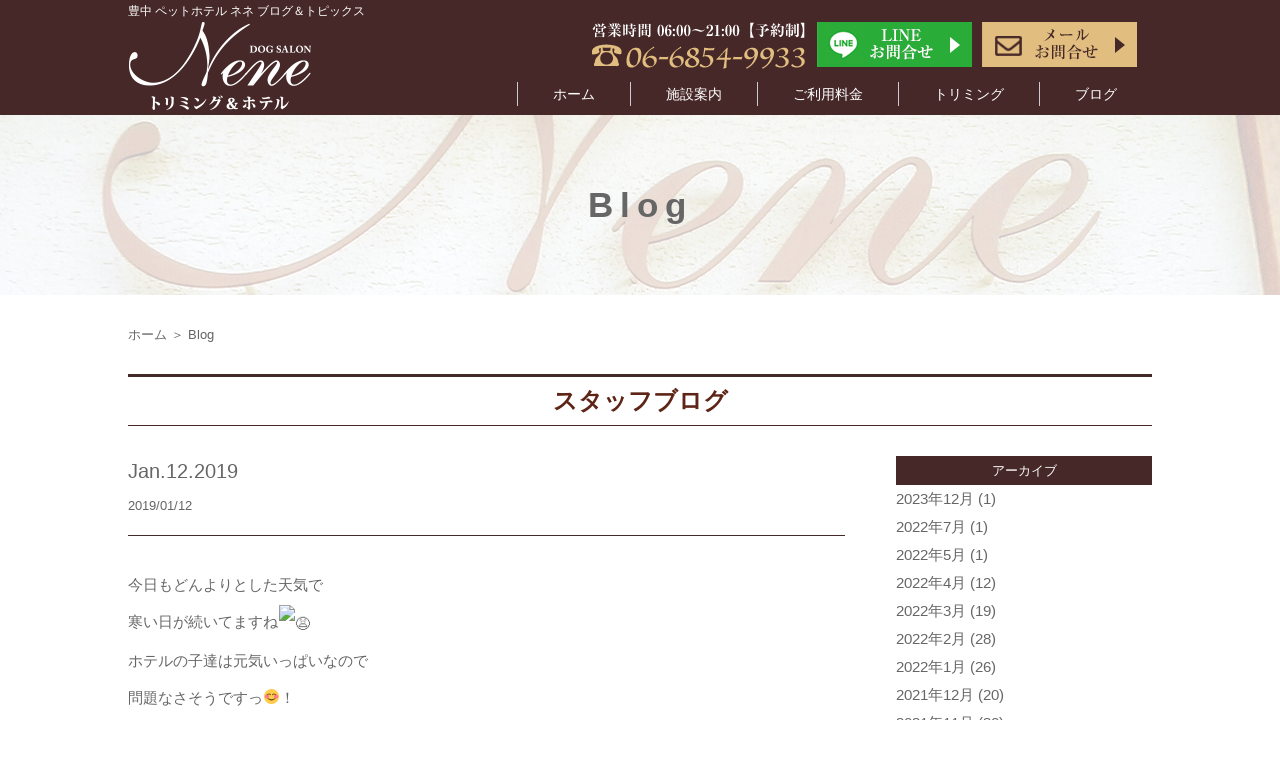

--- FILE ---
content_type: text/html; charset=UTF-8
request_url: https://www.dogsalon-nene.com/blog/24213/
body_size: 9011
content:
<!DOCTYPE html>
<html dir="ltr" lang="ja">
<head>
<meta charset="UTF-8">
<meta name="viewport" content="width=device-width, user-scalable=yes, maximum-scale=2.0, minimum-scale=1.0">
<title>Jan.12.2019 | 大阪 豊中のペットホテルNene</title>

<!-- All in One SEO Pack 2.3.13.2 by Michael Torbert of Semper Fi Web Design[182,209] -->
<meta name="description"  content="今日もどんよりとした天気で 寒い日が続いてますね😩 ホテルの子達は元気いっぱいなので 問題なさそうですっ😊！ お散歩🐾！ モカちゃん🐩💓 可愛いお洋服を着てお散歩('ω')💕 チェキちゃん🐶💓 朝からハイテンションでお散歩を楽しんでました!(^^)" />

<meta name="keywords"  content="スタッフブログ" />

<link rel="canonical" href="https://www.dogsalon-nene.com/blog/24213/" />
<!-- /all in one seo pack -->
<link rel='dns-prefetch' href='//s.w.org' />
<link rel="alternate" type="application/rss+xml" title="大阪 豊中のペットホテルNene &raquo; Jan.12.2019 のコメントのフィード" href="https://www.dogsalon-nene.com/blog/24213/feed/" />
		<script type="text/javascript">
			window._wpemojiSettings = {"baseUrl":"https:\/\/s.w.org\/images\/core\/emoji\/2\/72x72\/","ext":".png","svgUrl":"https:\/\/s.w.org\/images\/core\/emoji\/2\/svg\/","svgExt":".svg","source":{"concatemoji":"https:\/\/www.dogsalon-nene.com\/wp-includes\/js\/wp-emoji-release.min.js?ver=4.6.6"}};
			!function(a,b,c){function d(a){var c,d,e,f,g,h=b.createElement("canvas"),i=h.getContext&&h.getContext("2d"),j=String.fromCharCode;if(!i||!i.fillText)return!1;switch(i.textBaseline="top",i.font="600 32px Arial",a){case"flag":return i.fillText(j(55356,56806,55356,56826),0,0),!(h.toDataURL().length<3e3)&&(i.clearRect(0,0,h.width,h.height),i.fillText(j(55356,57331,65039,8205,55356,57096),0,0),c=h.toDataURL(),i.clearRect(0,0,h.width,h.height),i.fillText(j(55356,57331,55356,57096),0,0),d=h.toDataURL(),c!==d);case"diversity":return i.fillText(j(55356,57221),0,0),e=i.getImageData(16,16,1,1).data,f=e[0]+","+e[1]+","+e[2]+","+e[3],i.fillText(j(55356,57221,55356,57343),0,0),e=i.getImageData(16,16,1,1).data,g=e[0]+","+e[1]+","+e[2]+","+e[3],f!==g;case"simple":return i.fillText(j(55357,56835),0,0),0!==i.getImageData(16,16,1,1).data[0];case"unicode8":return i.fillText(j(55356,57135),0,0),0!==i.getImageData(16,16,1,1).data[0];case"unicode9":return i.fillText(j(55358,56631),0,0),0!==i.getImageData(16,16,1,1).data[0]}return!1}function e(a){var c=b.createElement("script");c.src=a,c.type="text/javascript",b.getElementsByTagName("head")[0].appendChild(c)}var f,g,h,i;for(i=Array("simple","flag","unicode8","diversity","unicode9"),c.supports={everything:!0,everythingExceptFlag:!0},h=0;h<i.length;h++)c.supports[i[h]]=d(i[h]),c.supports.everything=c.supports.everything&&c.supports[i[h]],"flag"!==i[h]&&(c.supports.everythingExceptFlag=c.supports.everythingExceptFlag&&c.supports[i[h]]);c.supports.everythingExceptFlag=c.supports.everythingExceptFlag&&!c.supports.flag,c.DOMReady=!1,c.readyCallback=function(){c.DOMReady=!0},c.supports.everything||(g=function(){c.readyCallback()},b.addEventListener?(b.addEventListener("DOMContentLoaded",g,!1),a.addEventListener("load",g,!1)):(a.attachEvent("onload",g),b.attachEvent("onreadystatechange",function(){"complete"===b.readyState&&c.readyCallback()})),f=c.source||{},f.concatemoji?e(f.concatemoji):f.wpemoji&&f.twemoji&&(e(f.twemoji),e(f.wpemoji)))}(window,document,window._wpemojiSettings);
		</script>
		<style type="text/css">
img.wp-smiley,
img.emoji {
	display: inline !important;
	border: none !important;
	box-shadow: none !important;
	height: 1em !important;
	width: 1em !important;
	margin: 0 .07em !important;
	vertical-align: -0.1em !important;
	background: none !important;
	padding: 0 !important;
}
</style>
<link rel='stylesheet' id='contact-form-7-css'  href='https://www.dogsalon-nene.com/wp-content/plugins/contact-form-7/includes/css/styles.css?ver=4.8' type='text/css' media='all' />
<link rel='stylesheet' id='contact-form-7-confirm-css'  href='https://www.dogsalon-nene.com/wp-content/plugins/contact-form-7-add-confirm/includes/css/styles.css?ver=4.8' type='text/css' media='all' />
<link rel='stylesheet' id='wp-pagenavi-css'  href='https://www.dogsalon-nene.com/wp-content/plugins/wp-pagenavi/pagenavi-css.css?ver=2.70' type='text/css' media='all' />
<script type='text/javascript' src='https://www.dogsalon-nene.com/wp-includes/js/jquery/jquery.js?ver=1.12.4'></script>
<script type='text/javascript' src='https://www.dogsalon-nene.com/wp-includes/js/jquery/jquery-migrate.min.js?ver=1.4.1'></script>
<link rel='https://api.w.org/' href='https://www.dogsalon-nene.com/wp-json/' />
<link rel="EditURI" type="application/rsd+xml" title="RSD" href="https://www.dogsalon-nene.com/xmlrpc.php?rsd" />
<link rel="wlwmanifest" type="application/wlwmanifest+xml" href="https://www.dogsalon-nene.com/wp-includes/wlwmanifest.xml" /> 
<link rel='prev' title='Jan.11.2019' href='https://www.dogsalon-nene.com/blog/24186/' />
<link rel='next' title='Jan.13.2019' href='https://www.dogsalon-nene.com/blog/24258/' />
<link rel='shortlink' href='https://www.dogsalon-nene.com/?p=24213' />
<link rel="alternate" type="application/json+oembed" href="https://www.dogsalon-nene.com/wp-json/oembed/1.0/embed?url=https%3A%2F%2Fwww.dogsalon-nene.com%2Fblog%2F24213%2F" />
<link rel="alternate" type="text/xml+oembed" href="https://www.dogsalon-nene.com/wp-json/oembed/1.0/embed?url=https%3A%2F%2Fwww.dogsalon-nene.com%2Fblog%2F24213%2F&#038;format=xml" />
<script src="https://ajaxzip3.github.io/ajaxzip3.js" charset="UTF-8"></script>
    <script type="text/javascript">
    jQuery(function($){
    $("#zip").attr('onKeyUp', 'AjaxZip3.zip2addr(this,\'\',\'address\',\'address\');');
})</script>		<style type="text/css">.recentcomments a{display:inline !important;padding:0 !important;margin:0 !important;}</style>
		<link rel="stylesheet" href="https://www.dogsalon-nene.com/wp-content/themes/dogsalon-nene/style.css" type="text/css" media="screen">
<link rel="stylesheet" href="https://www.dogsalon-nene.com/wp-content/themes/dogsalon-nene/js/jquery.bxslider.css" type="text/css" media="screen">
<!--[if lt IE 9]>
<script src="https://www.dogsalon-nene.com/wp-content/themes/dogsalon-nene/js/html5.js"></script>
<script src="https://www.dogsalon-nene.com/wp-content/themes/dogsalon-nene/js/css3-mediaqueries.js"></script>
<![endif]-->
<script type="text/javascript" src="//ajax.googleapis.com/ajax/libs/jquery/1.8.2/jquery.min.js"></script>
<script type="text/javascript" src="//maps.google.com/maps/api/js?key=AIzaSyD-lMzC8AK60_QAqW5UHdtGyTjOoo4-QDI"></script>
<script type="text/javascript" src="https://www.dogsalon-nene.com/wp-content/themes/dogsalon-nene/js/map.js"></script>
<script src="https://www.dogsalon-nene.com/wp-content/themes/dogsalon-nene/js/script.js"></script>
<script src="https://www.dogsalon-nene.com/wp-content/themes/dogsalon-nene/js/jquery.bxslider.min.js"></script>
<script src="https://www.dogsalon-nene.com/wp-content/themes/dogsalon-nene/js/responsive-nav.js"></script>
<script type="text/javascript">
(function ($) {
    $(window).on("load", function () {
        $(".js-bxslider").bxSlider({
            auto: true,
            infiniteLoop: true,
            responsive: true,
            speed: 1000,
            displaySlideQty: 1,
            pager: false,
            slideWidth: 1024,
            startSlide: 0,
            minSlides: 1,
            maxSlides: 1,
            moveSlides: 1,
            slideMargin: 0,
            pause: 4000,
        });
    });
}(jQuery));
</script>
<script>
  (function(i,s,o,g,r,a,m){i['GoogleAnalyticsObject']=r;i[r]=i[r]||function(){
  (i[r].q=i[r].q||[]).push(arguments)},i[r].l=1*new Date();a=s.createElement(o),
  m=s.getElementsByTagName(o)[0];a.async=1;a.src=g;m.parentNode.insertBefore(a,m)
  })(window,document,'script','https://www.google-analytics.com/analytics.js','ga');

  ga('create', 'UA-80723921-2', 'auto');
  ga('send', 'pageview');

</script>
</head>

<body>
<!--////////////////////▼▼header▼▼////////////////////-->
<header id="top-head">
 <div id="h1-wrapper">
<h1>
豊中 ペットホテル ネネ ブログ＆トピックス
</h1>

 </div><!--h1-wrapper-->
 
<div class="inner">
<div id="info-btn">
<p><a href="tel:06-6854-9933" onclick="goog_report_conversion('tel:06-6854-9933');yahoo_report_conversion(undefined);ga('send', 'event', 'tel', 'tap', 'cv');return false;"><img src="https://www.dogsalon-nene.com/wp-content/themes/dogsalon-nene/img/tel_sp.png" alt="ペットホテルNene 電話番号" class="switch"/></a></p>
<p><a href="https://page.line.me/xyq0323x" target="_blank"><img src="https://www.dogsalon-nene.com/wp-content/themes/dogsalon-nene/img/line_sp.png" alt="LINEお問合せ" class="switch hoverImg"/></a></p>
<p><a href="https://www.dogsalon-nene.com/form"><img src="https://www.dogsalon-nene.com/wp-content/themes/dogsalon-nene/img/mail_sp.png" alt="メール問合せ" class="switch hoverImg"/></a></p>
</div><!--info-btn-->

<div id="mobile-head">
     <div class="cmn-clear-both logo-wrap">
     	<h2><a href="https://www.dogsalon-nene.com/"><img src="https://www.dogsalon-nene.com/wp-content/themes/dogsalon-nene/img/logo.png" alt="大阪 豊中 ペットホテルNene（ネネ）" class="hoverImg"/></a></h2>   	
     </div><!--cmn-clear-both-->
<div id="nav-toggle">
    <div>
              <span></span>
              <span></span>
              <span></span>
</div>
</div>
    </div><!---mobile-head end -->
    <nav id="global-nav" role="navigation">
      <div id="gnav-container">
        <ul id="gnav-ul" class="clearfix">
          <li><a href="https://www.dogsalon-nene.com/">ホーム</a></li>
          <li><a href="https://www.dogsalon-nene.com/guid">施設案内</a></li>
          <li><a href="https://www.dogsalon-nene.com/price">ご利用料金</a></li>
          <li><a href="https://www.dogsalon-nene.com/trimming">トリミング</a></li>
          <li><a href="https://www.dogsalon-nene.com/blog">ブログ</a></li>
        </ul>
      </div>
    </nav>
  </div><!---inner end------>
</header>
<!--////////////////////▼▼wrapper▼▼////////////////////-->
<div id="wrapper" class="clearfix">

<h2 class="other-mainimg"><p>Blog</p></h2>
<p class="cmn-mw1024-m30a"><a href="https://www.dogsalon-nene.com/">ホーム</a> ＞ Blog</p>


<p class="fs-title-l cmn-border-b1-t3-brown cmn-mw1024-m30a">スタッフブログ</p>

<div class="cmn-mw1024-m30a">
<div class="flex-between flex-colume-center-les">
<div class="blog-wrap">

	<p class="fs-20 pd-b10">Jan.12.2019</p>
	<p class="cmn-border-b1-brown pd-b20">2019/01/12</p>
<div class="top-blog-group flex-between mg-t20">
<div class="top-blog-text mg-t10" style="font-size: 15px; line-height: 2.5;">
	<p>今日もどんよりとした天気で</p>
<p>寒い日が続いてますね😩</p>
<p>ホテルの子達は元気いっぱいなので</p>
<p>問題なさそうですっ😊！</p>
<p>&nbsp;</p>
<p>&nbsp;</p>
<p>お散歩🐾！</p>
<p><a href="https://www.dogsalon-nene.com/wp-content/uploads/2019/01/IMG_1030.jpg"><img class="alignnone size-medium wp-image-24214" src="https://www.dogsalon-nene.com/wp-content/uploads/2019/01/IMG_1030-225x300.jpg" alt="IMG_1030" width="225" height="300" /></a></p>
<p>モカちゃん🐩💓</p>
<p>可愛いお洋服を着てお散歩('ω')💕</p>
<p><a href="https://www.dogsalon-nene.com/wp-content/uploads/2019/01/IMG_1033.jpg"><img class="alignnone size-medium wp-image-24215" src="https://www.dogsalon-nene.com/wp-content/uploads/2019/01/IMG_1033-300x225.jpg" alt="IMG_1033" width="300" height="225" /></a></p>
<p>チェキちゃん🐶💓</p>
<p>朝からハイテンションでお散歩を楽しんでました!(^^)!</p>
<p><a href="https://www.dogsalon-nene.com/wp-content/uploads/2019/01/IMG_1036.jpg"><img class="alignnone size-medium wp-image-24216" src="https://www.dogsalon-nene.com/wp-content/uploads/2019/01/IMG_1036-300x225.jpg" alt="IMG_1036" width="300" height="225" /></a></p>
<p>さらちゃん🐶💓</p>
<p>スタッフお構いなしでどんどん進んでいくさらちゃん(´・ω・`)</p>
<p>尻尾フリフリ、楽しんでました(^^)</p>
<p>&nbsp;</p>
<p>室内フリースペース🏠</p>
<p><a href="https://www.dogsalon-nene.com/wp-content/uploads/2019/01/IMG_1041.jpg"><img class="alignnone size-medium wp-image-24218" src="https://www.dogsalon-nene.com/wp-content/uploads/2019/01/IMG_1041-300x225.jpg" alt="IMG_1041" width="300" height="225" /></a></p>
<p>チェキちゃん積極的に皆にご挨拶してくれるおかげで</p>
<p>少し犬見知りのモカちゃんもバッチリ交流できてます🌟</p>
<p><a href="https://www.dogsalon-nene.com/wp-content/uploads/2019/01/IMG_1042.jpg"><img class="alignnone size-medium wp-image-24219" src="https://www.dogsalon-nene.com/wp-content/uploads/2019/01/IMG_1042-225x300.jpg" alt="IMG_1042" width="225" height="300" /></a></p>
<p>ん？あたしのこと？！💕</p>
<p><a href="https://www.dogsalon-nene.com/wp-content/uploads/2019/01/IMG_1051.jpg"><img class="alignnone size-medium wp-image-24220" src="https://www.dogsalon-nene.com/wp-content/uploads/2019/01/IMG_1051-300x225.jpg" alt="IMG_1051" width="300" height="225" /></a></p>
<p>ダックスちゃん同士ご挨拶😊💕</p>
<p><a href="https://www.dogsalon-nene.com/wp-content/uploads/2019/01/IMG_1054.jpg"><img class="alignnone size-medium wp-image-24221" src="https://www.dogsalon-nene.com/wp-content/uploads/2019/01/IMG_1054-225x300.jpg" alt="IMG_1054" width="225" height="300" /></a></p>
<p>チェキちゃんの元気よさはナンバー1です( *´艸｀)</p>
<p><a href="https://www.dogsalon-nene.com/wp-content/uploads/2019/01/IMG_1056-e1547277563119.jpg"><img class="alignnone size-medium wp-image-24222" src="https://www.dogsalon-nene.com/wp-content/uploads/2019/01/IMG_1056-225x300.jpg" alt="IMG_1056" width="225" height="300" /></a></p>
<p>ソラちゃんは今日も美人さん💓</p>
<p><a href="https://www.dogsalon-nene.com/wp-content/uploads/2019/01/IMG_1058.jpg"><img class="alignnone size-medium wp-image-24223" src="https://www.dogsalon-nene.com/wp-content/uploads/2019/01/IMG_1058-300x225.jpg" alt="IMG_1058" width="300" height="225" /></a></p>
<p>他のワンちゃんからのご挨拶もへっちゃらです♬😊</p>
<p><a href="https://www.dogsalon-nene.com/wp-content/uploads/2019/01/IMG_1059.jpg"><img class="alignnone size-medium wp-image-24224" src="https://www.dogsalon-nene.com/wp-content/uploads/2019/01/IMG_1059-300x225.jpg" alt="IMG_1059" width="300" height="225" /></a></p>
<p>モカちゃん後1日頑張ろうね😍</p>
<p>&nbsp;</p>
<p><a href="https://www.dogsalon-nene.com/wp-content/uploads/2019/01/IMG_4706.jpg"><img class="alignnone size-medium wp-image-24246" src="https://www.dogsalon-nene.com/wp-content/uploads/2019/01/IMG_4706-300x225.jpg" alt="IMG_4706" width="300" height="225" /></a></p>
<p>今日からお泊まりのメロアちゃんぶんちゃんカカオちゃん💓</p>
<p><a href="https://www.dogsalon-nene.com/wp-content/uploads/2019/01/IMG_4694.jpg"><img class="alignnone size-medium wp-image-24243" src="https://www.dogsalon-nene.com/wp-content/uploads/2019/01/IMG_4694-300x225.jpg" alt="IMG_4694" width="300" height="225" /></a></p>
<p>ぶんちゃん人気者🌟</p>
<p>メロアちゃん挨拶上手💕</p>
<p><a href="https://www.dogsalon-nene.com/wp-content/uploads/2019/01/IMG_4698.jpg"><img class="alignnone size-medium wp-image-24244" src="https://www.dogsalon-nene.com/wp-content/uploads/2019/01/IMG_4698-300x225.jpg" alt="IMG_4698" width="300" height="225" /></a></p>
<p>カカオちゃんもご挨拶🎶</p>
<p><a href="https://www.dogsalon-nene.com/wp-content/uploads/2019/01/IMG_4700.jpg"><img class="alignnone size-medium wp-image-24245" src="https://www.dogsalon-nene.com/wp-content/uploads/2019/01/IMG_4700-300x225.jpg" alt="IMG_4700" width="300" height="225" /></a></p>
<p><u><span style="color: #000120;">皆ぶんちゃんが気になるご様子(; ･`д･´)(笑)</span></u></p>
<p><a href="https://www.dogsalon-nene.com/wp-content/uploads/2019/01/IMG_4718.jpg"><img class="alignnone size-medium wp-image-24248" src="https://www.dogsalon-nene.com/wp-content/uploads/2019/01/IMG_4718-300x225.jpg" alt="IMG_4718" width="300" height="225" /></a></p>
<p>モカちゃんは自由に動き回ってます🌟✨</p>
<p><a href="https://www.dogsalon-nene.com/wp-content/uploads/2019/01/IMG_4721.jpg"><img class="alignnone size-medium wp-image-24249" src="https://www.dogsalon-nene.com/wp-content/uploads/2019/01/IMG_4721-300x225.jpg" alt="IMG_4721" width="300" height="225" /></a></p>
<p>3人ではいチーズ📷✨</p>
<p><a href="https://www.dogsalon-nene.com/wp-content/uploads/2019/01/IMG_4722.jpg"><img class="alignnone size-medium wp-image-24250" src="https://www.dogsalon-nene.com/wp-content/uploads/2019/01/IMG_4722-300x225.jpg" alt="IMG_4722" width="300" height="225" /></a></p>
<p>おーい！！！僕も撮ってよ📷！！！</p>
<p>モカちゃん登場✨(笑)</p>
<p>&nbsp;</p>
<p>&nbsp;</p>
<p>屋外フリースペース🌞</p>
<p><a href="https://www.dogsalon-nene.com/wp-content/uploads/2019/01/IMG_1082.jpg"><img class="alignnone size-medium wp-image-24231" src="https://www.dogsalon-nene.com/wp-content/uploads/2019/01/IMG_1082-300x225.jpg" alt="IMG_1082" width="300" height="225" /></a></p>
<p>チェキちゃん、サラちゃんにご挨拶😊💕</p>
<p><a href="https://www.dogsalon-nene.com/wp-content/uploads/2019/01/IMG_1078.jpg"><img class="alignnone size-medium wp-image-24230" src="https://www.dogsalon-nene.com/wp-content/uploads/2019/01/IMG_1078-300x225.jpg" alt="IMG_1078" width="300" height="225" /></a></p>
<p>サラちゃん、満面の笑みでフリースペースを駆け回ります🏃</p>
<p><a href="https://www.dogsalon-nene.com/wp-content/uploads/2019/01/IMG_1077.jpg"><img class="alignnone size-medium wp-image-24229" src="https://www.dogsalon-nene.com/wp-content/uploads/2019/01/IMG_1077-300x225.jpg" alt="IMG_1077" width="300" height="225" /></a></p>
<p>モカちゃんにも積極的にご挨拶✨</p>
<p><a href="https://www.dogsalon-nene.com/wp-content/uploads/2019/01/IMG_1076.jpg"><img class="alignnone size-medium wp-image-24228" src="https://www.dogsalon-nene.com/wp-content/uploads/2019/01/IMG_1076-300x225.jpg" alt="IMG_1076" width="300" height="225" /></a></p>
<p>チェキちゃんのキメショット📷💕</p>
<p><a href="https://www.dogsalon-nene.com/wp-content/uploads/2019/01/IMG_1067.jpg"><img class="alignnone size-medium wp-image-24227" src="https://www.dogsalon-nene.com/wp-content/uploads/2019/01/IMG_1067-225x300.jpg" alt="IMG_1067" width="225" height="300" /></a></p>
<p>楽しそう🎶</p>
<p><a href="https://www.dogsalon-nene.com/wp-content/uploads/2019/01/IMG_1061.jpg"><img class="alignnone size-medium wp-image-24226" src="https://www.dogsalon-nene.com/wp-content/uploads/2019/01/IMG_1061-300x225.jpg" alt="IMG_1061" width="300" height="225" /></a></p>
<p>ボールをクンクン🐽</p>
<p><a href="https://www.dogsalon-nene.com/wp-content/uploads/2019/01/IMG_1060.jpg"><img class="alignnone size-medium wp-image-24225" src="https://www.dogsalon-nene.com/wp-content/uploads/2019/01/IMG_1060-300x225.jpg" alt="IMG_1060" width="300" height="225" /></a></p>
<p>寒そう。。。(; ･`д･´)</p>
<p><a href="https://www.dogsalon-nene.com/wp-content/uploads/2019/01/IMG_4727.jpg"><img class="alignnone size-medium wp-image-24232" src="https://www.dogsalon-nene.com/wp-content/uploads/2019/01/IMG_4727-300x225.jpg" alt="IMG_4727" width="300" height="225" /></a></p>
<p>ぶんちゃん可愛いお写真撮れました💓</p>
<p><a href="https://www.dogsalon-nene.com/wp-content/uploads/2019/01/IMG_4729.jpg"><img class="alignnone size-medium wp-image-24233" src="https://www.dogsalon-nene.com/wp-content/uploads/2019/01/IMG_4729-300x225.jpg" alt="IMG_4729" width="300" height="225" /></a></p>
<p>もかちゃん、カカオちゃんコンビは、スタッフにも他のワンちゃんにも</p>
<p>尻尾をいっぱい振って寄ってくれます!(^^)!</p>
<p><a href="https://www.dogsalon-nene.com/wp-content/uploads/2019/01/IMG_4732.jpg"><img class="alignnone size-medium wp-image-24234" src="https://www.dogsalon-nene.com/wp-content/uploads/2019/01/IMG_4732-300x225.jpg" alt="IMG_4732" width="300" height="225" /></a></p>
<p>ぶんちゃんがリーダーみたいにみんな寄っていきます( *´艸｀)</p>
<p><a href="https://www.dogsalon-nene.com/wp-content/uploads/2019/01/IMG_4734.jpg"><img class="alignnone size-medium wp-image-24235" src="https://www.dogsalon-nene.com/wp-content/uploads/2019/01/IMG_4734-300x225.jpg" alt="IMG_4734" width="300" height="225" /></a></p>
<p>カカオちゃんのドアップ📷✨</p>
<p> <a href="https://www.dogsalon-nene.com/wp-content/uploads/2019/01/IMG_4740.jpg"><img class="alignnone size-medium wp-image-24237" src="https://www.dogsalon-nene.com/wp-content/uploads/2019/01/IMG_4740-300x225.jpg" alt="IMG_4740" width="300" height="225" /></a></p>
<p>・</p>
<p><a href="https://www.dogsalon-nene.com/wp-content/uploads/2019/01/IMG_4741.jpg"><img class="alignnone size-medium wp-image-24238" src="https://www.dogsalon-nene.com/wp-content/uploads/2019/01/IMG_4741-300x225.jpg" alt="IMG_4741" width="300" height="225" /></a></p>
<p>キメッキメのぶんちゃん✨✨</p>
<p><a href="https://www.dogsalon-nene.com/wp-content/uploads/2019/01/IMG_4743.jpg"><img class="alignnone size-medium wp-image-24239" src="https://www.dogsalon-nene.com/wp-content/uploads/2019/01/IMG_4743-300x225.jpg" alt="IMG_4743" width="300" height="225" /></a></p>
<p>お友達にご挨拶されてもキメキメです(*‘ω‘ *)💕</p>
<p><a href="https://www.dogsalon-nene.com/wp-content/uploads/2019/01/IMG_4747.jpg"><img class="alignnone size-medium wp-image-24240" src="https://www.dogsalon-nene.com/wp-content/uploads/2019/01/IMG_4747-300x225.jpg" alt="IMG_4747" width="300" height="225" /></a></p>
<p>メロアちゃん、すばしっこいので少しブレちゃいました(/_;)</p>
<p><a href="https://www.dogsalon-nene.com/wp-content/uploads/2019/01/IMG_4748.jpg"><img class="alignnone size-medium wp-image-24241" src="https://www.dogsalon-nene.com/wp-content/uploads/2019/01/IMG_4748-300x225.jpg" alt="IMG_4748" width="300" height="225" /></a></p>
<p>二人でお外を眺める姿にほっこり😊💕</p>
<p><a href="https://www.dogsalon-nene.com/wp-content/uploads/2019/01/IMG_4750.jpg"><img class="alignnone size-medium wp-image-24242" src="https://www.dogsalon-nene.com/wp-content/uploads/2019/01/IMG_4750-300x225.jpg" alt="IMG_4750" width="300" height="225" /></a></p>
<p>メロアちゃん</p>
<p>スタッフの足元で休憩中かな？😍</p>
<p>&nbsp;</p>
<p>Ｔｒｉｍｍｉｎｇ✂✨</p>
<p>&nbsp;</p>
<p><a href="https://www.dogsalon-nene.com/wp-content/uploads/2019/01/IMG_1085.jpg"><img class="alignnone size-medium wp-image-24253" src="https://www.dogsalon-nene.com/wp-content/uploads/2019/01/IMG_1085-225x300.jpg" alt="IMG_1085" width="225" height="300" /></a></p>
<p>ぽん吉君🐶💓</p>
<p>シャンプーコースご利用🚿</p>
<p><a href="https://www.dogsalon-nene.com/wp-content/uploads/2019/01/IMG_4688.jpg"><img class="alignnone size-medium wp-image-24251" src="https://www.dogsalon-nene.com/wp-content/uploads/2019/01/IMG_4688-225x300.jpg" alt="IMG_4688" width="225" height="300" /></a></p>
<p>キャオちゃん🐶💓</p>
<p>トリミングコースご利用✂</p>
<p><a href="https://www.dogsalon-nene.com/wp-content/uploads/2019/01/IMG_1086.jpg"><img class="alignnone size-medium wp-image-24254" src="https://www.dogsalon-nene.com/wp-content/uploads/2019/01/IMG_1086-215x300.jpg" alt="IMG_1086" width="215" height="300" /></a></p>
<p>サラちゃん🐶💓</p>
<p>グルーミングコースご利用✂</p>
<p>綺麗になって本日お帰りでした😊💕</p>
<p><a href="https://www.dogsalon-nene.com/wp-content/uploads/2019/01/IMG_1098.jpg"><img class="alignnone size-medium wp-image-24255" src="https://www.dogsalon-nene.com/wp-content/uploads/2019/01/IMG_1098-181x300.jpg" alt="IMG_1098" width="181" height="300" /></a></p>
<p>ロンちゃん🐩💓</p>
<p>トリミングコースご利用(*‘ω‘ *)</p>
<p><a href="https://www.dogsalon-nene.com/wp-content/uploads/2019/01/IMG_4693.jpg"><img class="alignnone size-medium wp-image-24252" src="https://www.dogsalon-nene.com/wp-content/uploads/2019/01/IMG_4693-225x300.jpg" alt="IMG_4693" width="225" height="300" /></a></p>
<p>メルクちゃん🐶💓</p>
<p><u>シャンプーコースご利用🚿</u></p>
<p>&nbsp;</p>
<p>&nbsp;</p>
<div>本日もご来店ありがとうございました。<br />
 またのご来店を心よりお待ちしております。</div>
<div>ドックサロンNene<br />
 ホテル営業：6：00～21：00<br />
 サロン営業：9：00～18：00<br />
 インスタグラム：dogsalon.nene<br />
 ツイッター：＠dogsalon_nene<br />
 Facebook：ドックサロンNene</div>
<div>大阪府豊中市走井2丁目2番13号<br />
 06-6854-9933</div></div><!--top-blog-text-->
</div><!--top-blog-group-->


</div><!--top-blog-wrap-->

    <div class="archive-right">
      <div class="archive-right-title">アーカイブ</div>
      <ul>
      	<li><a href='https://www.dogsalon-nene.com/date/2023/12/'>2023年12月</a>&nbsp;(1)</li>
	<li><a href='https://www.dogsalon-nene.com/date/2022/07/'>2022年7月</a>&nbsp;(1)</li>
	<li><a href='https://www.dogsalon-nene.com/date/2022/05/'>2022年5月</a>&nbsp;(1)</li>
	<li><a href='https://www.dogsalon-nene.com/date/2022/04/'>2022年4月</a>&nbsp;(12)</li>
	<li><a href='https://www.dogsalon-nene.com/date/2022/03/'>2022年3月</a>&nbsp;(19)</li>
	<li><a href='https://www.dogsalon-nene.com/date/2022/02/'>2022年2月</a>&nbsp;(28)</li>
	<li><a href='https://www.dogsalon-nene.com/date/2022/01/'>2022年1月</a>&nbsp;(26)</li>
	<li><a href='https://www.dogsalon-nene.com/date/2021/12/'>2021年12月</a>&nbsp;(20)</li>
	<li><a href='https://www.dogsalon-nene.com/date/2021/11/'>2021年11月</a>&nbsp;(30)</li>
	<li><a href='https://www.dogsalon-nene.com/date/2021/10/'>2021年10月</a>&nbsp;(31)</li>
	<li><a href='https://www.dogsalon-nene.com/date/2021/09/'>2021年9月</a>&nbsp;(30)</li>
	<li><a href='https://www.dogsalon-nene.com/date/2021/07/'>2021年7月</a>&nbsp;(18)</li>
      </ul>

    </div><!--archive-right-->
    </div><!--flex-between-->
</div><!--cmn-mw1024-m30a--><!-- #BeginLibraryItem "/Library/otherbanner.lbi" --><section class="contents1 clearfix">
<div class="cmn-mw1024-m0a30 pd-tb-30">
<p class="mg-t20"><a href="https://www.dogsalon-nene.com/parking/"><img src="https://www.dogsalon-nene.com/wp-content/themes/dogsalon-nene/img/parking_banner_other.png" alt="ペットサロンnene 伊丹空港預り駐車場併設" class="hoverImg"/></a></p>
<div class="cmn-border-1-brown-pd15 mg-t30 cmn-mw97-les">
<p class="fs-title-l mg-tb-10">ドッグサロン Nene サービス内容</p>
<div class="top-baner flex-wrap-center">
 <p><a href="https://www.dogsalon-nene.com/guid"><img src="https://www.dogsalon-nene.com/wp-content/themes/dogsalon-nene/img/top_wrap_icon1.png" alt="ペットホテル" class="hoverImg"/></a></p>
	<!--<p><a href="https://www.dogsalon-nene.com/price"><img src="https://www.dogsalon-nene.com/wp-content/themes/dogsalon-nene/img/top_wrap_icon9.png" alt="犬の幼稚園" class="hoverImg"/></a></p>-->	 
	<p><a href="https://www.dogsalon-nene.com/trimming"><img src="https://www.dogsalon-nene.com/wp-content/themes/dogsalon-nene/img/top_wrap_icon3.png" alt="トリミング" class="hoverImg"/></a></p>
	<p><a href="https://www.dogsalon-nene.com/price#azukari"><img src="https://www.dogsalon-nene.com/wp-content/themes/dogsalon-nene/img/top_wrap_icon2.png" alt="一時預かり" class="hoverImg"/></a></p>

	<!--<p><img src="https://www.dogsalon-nene.com/wp-content/themes/dogsalon-nene/img/top_wrap_icon4.png" alt="ウェブカメラ"/></p>
	<p><img src="https://www.dogsalon-nene.com/wp-content/themes/dogsalon-nene/img/top_wrap_icon5.png" alt="長期割引"/></p>
	<p><img src="https://www.dogsalon-nene.com/wp-content/themes/dogsalon-nene/img/top_wrap_icon6.png" alt="多頭割引"/></p>
	<p><img src="https://www.dogsalon-nene.com/wp-content/themes/dogsalon-nene/img/top_wrap_icon7.png" alt="提携動物病院"/></p>-->

</div><!--top-baner-->
</div>
</div><!--cmn-mw1024-m0a30-->
</section><!--contents1-->

<section class="contents2 clearfix">
<div class="cmn-mw1024-m0a30 pd-t30">
<div class="flex-around cmn-border-1-brown-pd15 flex-colume-center-les cmn-mw97-les">
<p class="fs-title-l mg-t10">もしワンちゃんの調子が悪くなっても<br class="cmn-off-les">
提携先動物病院があるので安心！<br>
<span class="fs-16">提携先動物病院</span><br class="cmn-on-les">
　<a class="fs-brown" target="_blank" href="http://www.hs-gac.jp/">千里桃山台動物病院</a>
</p>
<p><img src="https://www.dogsalon-nene.com/wp-content/themes/dogsalon-nene/img/hospital.png" alt="千里桃山台動物病院"/></p>
</div>
</div><!--cmn-mw1024-m0a30-->
</section>
<!--contents2--><!-- #EndLibraryItem --><div>
<iframe src="https://www.google.com/maps/embed?pb=!1m18!1m12!1m3!1d3277.0062246437296!2d135.4511287!3d34.7806186!2m3!1f0!2f0!3f0!3m2!1i1024!2i768!4f13.1!3m3!1m2!1s0x6000faa737a115f9%3A0x964d9316dcd17078!2z44Oa44OD44OI44Ob44OG44Or77yG44OI44Oq44Of44Oz44KwIE5lbmU!5e0!3m2!1sja!2sjp!4v1753496848041!5m2!1sja!2sjp" width="100%" height="450" style="border:0;" allowfullscreen="" loading="lazy" referrerpolicy="no-referrer-when-downgrade"></iframe>
</div>
</div><!-- / wrapper -->
<!--////////////////////▼▼footer▼▼////////////////////-->
<footer>
<div class="footer-wrap flex-reverse-around pd-tb-30 flex-colume-center-les">

<div class="footer-wrap-nav">
	<ul class="flex-wrap-center-les">
	<li><a href="https://www.dogsalon-nene.com/form">お問い合わせ</a></li>
	<li><a href="https://www.dogsalon-nene.com/topics">トピックス</a></li>
	<li><a href="https://www.dogsalon-nene.com/wp-content/themes/dogsalon-nene/img/hotel_kiyaku.pdf" target="_blank">ご利用規約</a></li>
	</ul>
</div><!--footer-wrap-nav-->
<div class="footer-wrap-nav">
	<ul class="flex-wrap-center-les">
	<li><a href="https://www.dogsalon-nene.com/">ホーム</a></li>
	<li><a href="https://www.dogsalon-nene.com/guid">施設案内</a></li>
	<li><a href="https://www.dogsalon-nene.com/price">ご利用料金</a></li>
	<li><a href="https://www.dogsalon-nene.com/trimming">トリミング</a></li>
	<li><a href="https://www.dogsalon-nene.com/blog">ブログ</a></li>
	</ul>
</div><!--footer-wrap-nav-->

<div class="footer-info">
	<p><img src="https://www.dogsalon-nene.com/wp-content/themes/dogsalon-nene/img/tel_pc.png" alt="pet hotel Nene 電話番号"/></p>
	<p><a href="https://www.dogsalon-nene.com/form"><img src="https://www.dogsalon-nene.com/wp-content/themes/dogsalon-nene/img/mail_pc.png" alt="お問い合わせ" class="hoverImg"/></a></p>
	<!--<p class="cmn-off-les"><a href="#"><img src="https://www.dogsalon-nene.com/wp-content/themes/dogsalon-nene/img/reserve_pc.png" alt="ご予約" class="hoverImg"/></a></p>-->
</div><!--footer-info-->

<div class="footer-logo">
	<p class="mg-t20-les"><img src="https://www.dogsalon-nene.com/wp-content/themes/dogsalon-nene/img/logo.png" alt="大阪 豊中 ペットホテル　ネネ"/></p>
	<p class="mg-t20">大阪府豊中市走井2丁目2番13号</p>
	<p>登録番号：大阪府第3259-2号</p>
	<p>動物取扱責任者：山田智彦</p>
	
</div><!--footer-logo-->
</div><!--footer-wrap-->
<div class="footer-copy">Copyright © 大阪 豊中 ペットホテル Nene（ネネ）<br class="cmn-on-les"> All rights Reserved.</div>
</footer>
<p id="page-top"><a href="#h1">PAGE TOP</a></p>
<script type='text/javascript'>
/* <![CDATA[ */
var wpcf7 = {"apiSettings":{"root":"https:\/\/www.dogsalon-nene.com\/wp-json\/","namespace":"contact-form-7\/v1"},"recaptcha":{"messages":{"empty":"\u3042\u306a\u305f\u304c\u30ed\u30dc\u30c3\u30c8\u3067\u306f\u306a\u3044\u3053\u3068\u3092\u8a3c\u660e\u3057\u3066\u304f\u3060\u3055\u3044\u3002"}}};
/* ]]> */
</script>
<script type='text/javascript' src='https://www.dogsalon-nene.com/wp-content/plugins/contact-form-7/includes/js/scripts.js?ver=4.8'></script>
<script type='text/javascript' src='https://www.dogsalon-nene.com/wp-includes/js/jquery/jquery.form.min.js?ver=3.37.0'></script>
<script type='text/javascript' src='https://www.dogsalon-nene.com/wp-content/plugins/contact-form-7-add-confirm/includes/js/scripts.js?ver=4.8'></script>
<script type='text/javascript' src='https://www.dogsalon-nene.com/wp-includes/js/wp-embed.min.js?ver=4.6.6'></script>

<!-- Google Code for &#38651;&#35441;&#12508;&#12479;&#12531;&#12479;&#12483;&#12503; Conversion Page
In your html page, add the snippet and call
goog_report_conversion when someone clicks on the
phone number link or button. -->
<script type="text/javascript">
  /* <![CDATA[ */
  goog_snippet_vars = function() {
    var w = window;
    w.google_conversion_id = 849509674;
    w.google_conversion_label = "LaM6CJLhwnIQqvqJlQM";
    w.google_remarketing_only = false;
  }
  // DO NOT CHANGE THE CODE BELOW.
  goog_report_conversion = function(url) {
    goog_snippet_vars();
    window.google_conversion_format = "3";
    var opt = new Object();
    opt.onload_callback = function() {
    if (typeof(url) != 'undefined') {
      window.location = url;
    }
  }
  var conv_handler = window['google_trackConversion'];
  if (typeof(conv_handler) == 'function') {
    conv_handler(opt);
  }
}
/* ]]> */
</script>
<script type="text/javascript"
  src="//www.googleadservices.com/pagead/conversion_async.js">
</script>


<!-- Yahoo Code for your Conversion Page In your html page, add the snippet and call
yahoo_report_conversion when someone clicks on the phone number link or button. -->
<script type="text/javascript">
    /* <![CDATA[ */
    yahoo_snippet_vars = function() {
        var w = window;
        w.yahoo_conversion_id = 1000394682;
        w.yahoo_conversion_label = "3-NDCJTjwnIQ_sKKlQM";
        w.yahoo_conversion_value = 0;
        w.yahoo_remarketing_only = false;
    }
    // IF YOU CHANGE THE CODE BELOW, THIS CONVERSION TAG MAY NOT WORK.
    yahoo_report_conversion = function(url) {
        yahoo_snippet_vars();
        window.yahoo_conversion_format = "3";
        window.yahoo_is_call = true;
        var opt = new Object();
        opt.onload_callback = function() {
            if (typeof(url) != 'undefined') {
                window.location = url;
            }
        }
        var conv_handler = window['yahoo_trackConversion'];
        if (typeof(conv_handler) == 'function') {
            conv_handler(opt);
        }
    }
    /* ]]> */
</script>
<script type="text/javascript"
        src="//s.yimg.jp/images/listing/tool/cv/conversion_async.js">
</script>

</body>
</html>

--- FILE ---
content_type: text/css
request_url: https://www.dogsalon-nene.com/wp-content/themes/dogsalon-nene/style.css
body_size: 6920
content:
@charset "utf-8";

html, body, div, span, applet, object, iframe, h1, h2, h3, h4, h5, h6, p, blockquote, pre, a, abbr, acronym, address, big, cite, code, del, dfn, em, font, ins, kbd, q, s, samp, small, strike, strong, sub, sup, tt, var, dl, dt, dd, ol, ul, li, fieldset, form, label, legend, table, caption, tbody, tfoot, thead, tr, th, td {border: 0;font-family: inherit;font-size: 100%;font-style: inherit;font-weight: inherit;margin: 0;outline: 0;padding: 0;vertical-align: baseline;}
:focus {outline: 0;}

ol, ul {list-style: none;}
table {border-collapse: separate;border-spacing: 1;}
caption, th, td {font-weight: normal;text-align: left;}
blockquote:before, blockquote:after,q:before, q:after {content: "";}
blockquote, q {quotes: "" "";}
a img {border: 0;}
article, aside, details, figcaption, figure, footer, header, hgroup, menu, nav, section {display: block;}

body{
font:80%/1.5 "メイリオ", "Meiryo", "Century Gothic", "ヒラギノ角ゴ Pro W3", "Hiragino Kaku Gothic Pro", "ＭＳ Ｐゴシック", "MS PGothic", "Arial", "sans-serif";
color:#666666;
-webkit-text-size-adjust: none;
background:#ffffff;
}

img{margin:0; padding:0; vertical-align:bottom; max-width:100%; height:auto;}

.clearfix:after {
display : block;
clear : both;
height : 0;
content: ".";
visibility: hidden;
}
.clearfix {
display: inline-table;
}
/* for Mac IE \*/
* html .clearfix {
height : 1%;
}
.clearfix {
display : block;
}
/* end of for Mac IE */

.clearfix {overflow:hidden;}

/* /////////////////////////////////
▼▼bxslider画像縦並び防止▼▼
//////////////////////////////////*/
.js-bxslider li {
  display: none;
}
.bx-viewport .js-bxslider li {
  display: block !important;
}

/* /////////////////////////////////
▼▼リンク設定▼▼
//////////////////////////////////*/
a{
margin:0;
padding:0;
text-decoration:none;
outline:0;
vertical-align:baseline;
background:transparent;
color:#666666;
}

a:hover, a:active{
-webkit-transition:opacity 1s;-moz-transition:opacity 1s;-o-transition:opacity 1s;
outline: none;
color:#999999;
}

a:hover img.hoverImg{
filter:alpha(opacity=70);opacity:0.7;
}





/*-----▼cmn▼-----*/
.anchor-shift{
 margin-top: -125px;
 padding-top: 125px;
}

.cmn-center{
    text-align:center;
}

.cmn-left{
    text-align:left;
}

.cmn-right{
    text-align:right;
}

.cmn-float-left{
    float:left;
}

.cmn-float-right{
    float:right;
}

.cmn-clear-both{
    clear:both;
}

.cmn-mw1024-m0a30{
    max-width:1024px;
    margin:0 auto 30px;
}

.cmn-mw1024-m30a{
    max-width:1024px;
    margin:30px auto;
}

.cmn-mw1024-m60a{
    max-width:1024px;
    margin:60px auto;
}

.cmn-mw1024-m0a{
    max-width:1024px;
    margin:0 auto;
}

.cmn-w100{
    width:100%;
}

.cmn-w100-bg-glay{
    width:100%;
    background:#e3e3e3;
}

.cmn-bg-cream{
    background:#fffaf1;
}

.cmn-border-b1-brown{
    border-bottom:1px solid  #472828;
}

.cmn-border-b1-t3-brown{
    border-bottom:1px solid  #472828;
				border-top: 3px solid #472828;
}


.cmn-border-b1-black{
    border-bottom:1px solid  #555555;
}

.cmn-border-t1-red{
    border-top:1px solid  #b52b2b;
}

.cmn-border-b1-white{
    border-bottom:1px solid #ffffff;
}

.cmn-border-b1-dotted-glay{
    border-bottom:1px dotted #e3e3e3 ;
}

.cmn-border-1-brown-pd15{
    border:1px solid  #472828;
    padding:15px;
    box-sizing:border-box;
}

.cmn-bg-title-glay{
    background-color:#FFEEEE;
    padding:10px 10px;
}

.cmn-off-les{
    display:block;
}

.cmn-on-les{
    display:none;
}

.cmn-w47-l100{
width: 47%;
margin-left: auto;
margin-right: auto;
}

@media only screen and (max-width: 767px){
.cmn-mw97-les{
    max-width:97%;
				margin: 0 auto;
}

.cmn-w47-l100{
width: 100%;
margin-left: auto;
margin-right: auto;
}

.cmn-mw97-m0a-les{
    max-width:97%;
	margin:0 auto;
}

.cmn-mw97-m30a-les{
    max-width:97%;
	margin:30px auto;
}

.cmn-mg-0a-les{
    margin:0 auto;
}

.cmn-off-les{
    display:none;
}

.cmn-on-les{
    display:block;
}

.cmn-l-left{
text-align: left;
}

}/*【end】 */


/* /////////////////////////////////
▼▼トップページ▼▼
//////////////////////////////////*/







/* /////////////////////////////////
▼▼breakpoint▼▼
//////////////////////////////////*/
@media only screen and (max-width: 1023px){

}/*【end】 */

@media only screen and (max-width: 767px){

}/*【end】 */

@media only screen and (max-width: 375px){

}/*【end】 */



/* /////////////////////////////////
▼▼h設定▼▼
//////////////////////////////////*/
#h1-wrapper{
	width:100%;
	height:auto;
    position: relative;
    overflow: hidden;
}

h1{
	font-size:12px;
	color:#ffffff;
	max-width:1024px;
	margin:0 auto;
}

h4{
　　margin-bottom:20px;
    width:80%;
	margin:10px auto;
    border:solid 1px #ddd;
    padding: 5px;
    border-radius: 5px;
    background: #eee;
    -moz-border-radius: 5px; /* FF */
    background: -moz-linear-gradient(top,  #fff,  #eee); /* FF */
    -webkit-border-radius: 5px;/* Webkit */
    background: -webkit-gradient(linear, left top, left bottom, from(#fff), to(#eee));/* Webkit */
    -pie-background:linear-gradient(top,  #fff,  #eee); /* ie */
    behavior: url(images/PIE.htc);  /* ie */
    }
    .heading span{color:#666; font-weight:bold; border-left:5px #555555 solid;padding-left:10px;}

@media only screen and (max-width: 767px){

h1{
	width:80%;
	margin:0;
}
}/*【end】 */


/* /////////////////////////////////
▼▼レイアウト設定▼▼
//////////////////////////////////*/
/*header{
	width:100%;
}

#header-inner{
	max-width:1024px;
	margin:0 auto;
}*/


#wrapper{
	width:100%;
	margin:115px 0 0 0;
}

#wrapper-inner{
	max-width:1024px;
	margin:0 auto;
}

footer{
	width:100%;
	background-color: #472828;
}

#footer-inner{
	max-width:1024px;
	margin:0 auto;
}

@media only screen and (max-width: 1023px){
#wrapper{
	width:100%;
	margin:92px 0 0 0;
}

}/*【end】 */


/*///////////////////////////////////////
▼▼flex▼▼
///////////////////////////////////////*/
.flex-around{
    display: -webkit-box; /* android */
    display: -webkit-flex; /* safari */
    display: -ms-flexbox; /* IE */
    display: flex;

    -webkit-justify-content:space-around; /* safari */
    -ms-flex-pack:distribute; /* IE */
    justify-content:space-around;
}

.flex-between{
    display: -webkit-box; /* android */
    display: -webkit-flex; /* safari */
    display: -ms-flexbox; /* IE */
    display: flex;

    -webkit-box-pack:justify; /* android */   
    -webkit-justify-content:space-between; /* safari */
    -ms-flex-pack:justify; /* IE */
    justify-content:space-between;
}

.flex-center{
    display: -webkit-box; /* android */
    display: -webkit-flex; /* safari */
    display: -ms-flexbox; /* IE */
    display: flex;

    -webkit-box-pack:center; /* android */
    -webkit-justify-content:center; /* safari */
    -ms-flex-pack:center; /* IE */
    justify-content:center;
}

.flex-end{
    display: -webkit-box; /* android */
    display: -webkit-flex; /* safari */
    display: -ms-flexbox; /* IE */
    display: flex;

    -webkit-box-pack:end ; /* android */   
    -webkit-justify-content:flex-end; /* safari */
    -ms-flex-pack:end; /* IE */
    justify-content:flex-end;
}

.flex-wrap-flex-start{
    display: -webkit-box; /* android */
    display: -webkit-flex; /* safari */
    display: -ms-flexbox; /* IE */
    display: flex;

    -webkit-box-lines:multiple; /* android */
    -webkit-flex-wrap: wrap; /* Safari */
     -ms-flex-wrap: wrap; /* IE */
    flex-wrap:wrap;

    -webkit-box-pack:center; /* android */
    -webkit-justify-content:center; /* safari */
    -ms-flex-pack:center; /* IE */
    justify-content:center;   

    -webkit-box-align:flex-start; /* android */
    -webkit-align-items:flex-start; /* safari */
    -ms-flex-align:flex-start; /* IE */
    align-items:flex-start;       
}

.flex-wrap-center{
    display: -webkit-box; /* android */
    display: -webkit-flex; /* safari */
    display: -ms-flexbox; /* IE */
    display: flex;

    -webkit-box-lines:multiple; /* android */
    -webkit-flex-wrap: wrap; /* Safari */
     -ms-flex-wrap: wrap; /* IE */
    flex-wrap:wrap;

    -webkit-box-pack:center; /* android */
    -webkit-justify-content:center; /* safari */
    -ms-flex-pack:center; /* IE */
    justify-content:center;   

    -webkit-box-align:center; /* android */
    -webkit-align-items:center; /* safari */
    -ms-flex-align:center; /* IE */
    align-items:center;       
}

.flex-colume-center{
    -webkit-box-orient:vertical; /* android */
    -webkit-flex-direction:column; /* safari */
    -ms-flex-direction:column; /* IE */
    flex-direction:column;

    -webkit-box-align:center; /* android */
    -webkit-align-items:center; /* safari */
    -ms-flex-align:center; /* IE */
    align-items:center;   
}

.flex-reverse-around{
    display:-webkit-box;
    display:-moz-box;
    display:-ms-box;
    display:-webkit-flexbox;
    display:-moz-flexbox;
    display:-ms-flexbox;
    display:-webkit-flex;
    display:-moz-flex;
    display:-ms-flex;
    display:flex;
    -webkit-box-direction:row-reverse;
    -moz-box-direction:row-reverse;
    -webkit-flex-direction:row-reverse;
    -moz-flex-direction:row-reverse;
    flex-direction:row-reverse;

    -webkit-justify-content:space-around; /* safari */
    -ms-flex-pack:distribute; /* IE */
    justify-content:space-around;
}

.flex-reverse-between{
    display:-webkit-box;
    display:-moz-box;
    display:-ms-box;
    display:-webkit-flexbox;
    display:-moz-flexbox;
    display:-ms-flexbox;
    display:-webkit-flex;
    display:-moz-flex;
    display:-ms-flex;
    display:flex;
    -webkit-box-direction:row-reverse;
    -moz-box-direction:row-reverse;
    -webkit-flex-direction:row-reverse;
    -moz-flex-direction:row-reverse;
    flex-direction:row-reverse;

    -webkit-box-pack:justify; /* android */   
    -webkit-justify-content:space-between; /* safari */
    -ms-flex-pack:justify; /* IE */
    justify-content:space-between;
}

.flex-alignitem-center{
    -webkit-box-align:center; /* android */
    -webkit-align-items:center; /* safari */
    -ms-flex-align:center; /* IE */
    align-items:center;       
}

@media only screen and (max-width: 1023px){
.flex-colume-center-les{
    -webkit-box-orient:vertical; /* android */
    -webkit-flex-direction:column; /* safari */
    -ms-flex-direction:column; /* IE */
    flex-direction:column;

    -webkit-box-align:center; /* android */
    -webkit-align-items:center; /* safari */
    -ms-flex-align:center; /* IE */
    align-items:center;
}

.flex-wrap-center-les{
    display: -webkit-box; /* android */
    display: -webkit-flex; /* safari */
    display: -ms-flexbox; /* IE */
    display: flex;

    -webkit-box-lines:multiple; /* android */
    -webkit-flex-wrap: wrap; /* Safari */
     -ms-flex-wrap: wrap; /* IE */
    flex-wrap:wrap;

    -webkit-box-pack:center; /* android */
    -webkit-justify-content:center; /* safari */
    -ms-flex-pack:center; /* IE */
    justify-content:center;   

    -webkit-box-align:center; /* android */
    -webkit-align-items:center; /* safari */
    -ms-flex-align:center; /* IE */
    align-items:center;   
}
}/*【end】 */


/* /////////////////////////////////
▼▼テーブル▼▼
//////////////////////////////////*/
table{
	background-color:#805858;
	width:98%;
	margin:0 auto;
	text-align:center;
	font-size: 18px;
}

@media only screen and (max-width: 767px){
table{
font-size: 14px;
}
}/*【max-width end】 */

table th{
	border:#ffffff 1px solid;
 background-color:#472828;
	padding:15px 5px;
	text-align:center;
	color: #ffffff;
	vertical-align: middle
}

table td{
	background-color:#ffffff;
 border:#ffffff 1px solid;
	padding:15px 5px;
	vertical-align: middle;
	text-align: center;

}

#btn{
	position:relative;
	float:left;
	left:40%;
	padding-top:10px;

}

#btn p{
	float:left;
	padding-left:40px;
	position:relative;
	left:-50%;
}

input[type="text"], textarea{
vertical-align:middle;
max-width:90%;
line-height:1.5;
height:30px;
padding:1px 5px;
border:1px solid #d4d4d7;
border-radius:3px;
-webkit-border-radius:3px;
-moz-border-radius:3px;
font-size:14px;
color:#666666;
background:#fcfcfc;
}

textarea{
height:auto;
line-height:1.5;
}

/* /////////////////////////////////
▼▼font▼▼
//////////////////////////////////*/
.fs-bold{
	font-weight:bold;
}

.fs-b600{
	font-weight:600;
}

.fs-red{
	color:#D82528;
}

.fs-black{
	color:#000000;
}

.fs-blue{
	color:#212EBD
}

.fs-green{
	color:#229C2C;
}

.fs-gray{
	color:#515151;
}

.fs-brown{
	color:#472828;
}

.fs-yellow{
	color:#F9F812;
}

.fs-textlink{
color: #122092;
text-decoration: underline;
}

.fs-title-l{
font-size: 24px;
font-weight: bold;
color: #5e2416;
line-height: 2.0;
text-align: center;
}


@media only screen and (max-width: 767px){
.fs-title-l{
font-size: 18px;
font-weight: bold;
color: #5e2416;
line-height: 1.6;
text-align: center;
}

}/*【max-width end】 */


.fs-text-m{
font-size: 14px;
width: 70%;
padding: 0 50px;
margin: 30px auto;
line-height: 1.7;
}

@media only screen and (max-width: 767px){
.fs-text-m{
font-size: 13px;
width: 97%;
padding: 0 ;
margin: 30px auto;
line-height: 1.7;
}

}/*【max-width end】 */


.fs-10{
	font-size:10px;
}

.fs-11{
	font-size:11px;
}

.fs-12{
	font-size:12px;
}

.fs-13{
	font-size:13px;
}

.fs-14{
	font-size:14px;
}

.fs-15{
	font-size:15px;
}

.fs-16{
	font-size:16px;
}

.fs-17{
	font-size:17px;
}

.fs-18{
	font-size:18px;
}

.fs-19{
	font-size:19px;
}

.fs-20{
	font-size:20px;
}

.fs-21{
	font-size:21px;
}

.fs-22{
	font-size:22px;
}

.fs-23{
	font-size:23px;
}

.fs-24{
	font-size:24px;
}

.fs-25{
	font-size:25px;
}

.fs-26{
	font-size:26px;
}

.fs-27{
	font-size:27px;
}

.fs-25-20-les{
	font-size:25px;
}

@media only screen and (max-width: 375px){
.fs-les20{
	font-size:20px !important;
}

.fs-25-20-les{
	font-size:20px;
}


}/*【end】 */

/* /////////////////////////////////
▼▼余白▼▼
//////////////////////////////////*/
/*-----▼左右▼-----*/
.pd-lr-10{
	padding:0 10px;
}

.pd-lr-20{
	padding:0 20px;
}

.pd-lr-30{
	padding:0 30px;
}

.mg-lr-10{
	margin:0 10px;
}

.mg-lr-20{
	margin:0 20px;
}

.mg-lr-30{
	margin:0 30px;
}

/*-----▼上下▼-----*/
.pd-tb-10{
	padding:10px 0;
}

.pd-tb-20{
	padding:20px 0;
}

.pd-tb-30{
	padding:30px 0;
}

.mg-tb-10{
	margin:10px 0;
}

.mg-tb-20{
	margin:20px 0;
}

.mg-tb-30{
	margin:30px 0;
}

/*-----▼左▼-----*/
.pd-l10{
	padding-left:10px;
}

.pd-l20{
	padding-left:20px;
}

.pd-l30{
	padding-left:30px;
}

.mg-l10{
	margin-left:10px;
}

.mg-l20{
	margin-left:20px;
}

.mg-l30{
	margin-left:30px;
}

/*-----▼右▼-----*/
.pd-r10{
	padding-right:10px;
}

.pd-r20{
	padding-right:20px;
}

.pd-r30{
	padding-right:30px;
}

.mg-r10{
	margin-right:10px;
}

.mg-r20{
	margin-right:20px;
}

.mg-r30{
	margin-right:30px;
}

/*-----▼上▼-----*/
.pd-t10{
	padding-top:10px;
}

.pd-t20{
	padding-top:20px;
}

.pd-t30{
	padding-top:30px;
}

.mg-t5{
	margin-top:5px;
}

.mg-t10{
	margin-top:10px;
}

.mg-t20{
	margin-top:20px;
}

.mg-t30{
	margin-top:30px;
}

.mg-t50{
	margin-top:50px;
}

.mg-t80{
	margin-top:80px;
}

/*-----▼下▼-----*/
.pd-b10{
	padding-bottom:10px;
}

.pd-b20{
	padding-bottom:20px;
}

.pd-b30{
	padding-bottom:30px;
}

.mg-b5{
	margin-bottom:5px;
}

.mg-b10{
	margin-bottom:10px;
}

.mg-b20{
	margin-bottom:20px;
}

.mg-b30{
	margin-bottom:30px;
}

.pd-10{
padding: 10px;
}

.pd-20{
padding: 20px;
}

@media only screen and (max-width: 767px){
.mg-t10-les{
	margin-top:10px;
}

.mg-t20-les{
	margin-top:20px;
}

.mg-t30-les{
	margin-top:30px;
}

.mg-t50-les{
	margin-top:50px;
}

.mg-b10-les{
	margin-bottom:10px;
}

.mg-b20-les{
	margin-bottom:20px;
}

.mg-tb-10-les{
	margin:10px 0;
}

.mg-tb-20-les{
	margin:20px 0;
}


}/*【end】 */

/* /////////////////////////////////
▼▼TOGGLENAV▼▼
//////////////////////////////////*/
.inner {
  width: 1024px;
  margin: 5px auto;
  position: relative;
}
 
.inner:after {
  content:"";
  clear: both;
  display: block;
}
 
/*--------header-----------*/
 
#top-head {
  top: -100px;
  position: absolute;
  width: 100%;
  margin: 100px auto 0;
  padding: 5px 0 0;
  line-height: 1;
  z-index: 999;
		background-color: #472828;
}
 
#top-head a,
#top-head {
    color: #fff;
    text-decoration: none;
}
 
#top-head .inner {
    position: relative;
}
#top-head .logo {
    float: left;
    position: relative;
    font-size: 36px;
    height: 50px;
}
 
#top-head .logo a {
  position: absolute;
  width: 100%;
  height: 50px;
}
 
#global-nav ul {
    list-style: none;
    position: absolute;
    top: 60px;
    right: 0;
    font-size: 14px;
}
#global-nav ul li {
    float: left;
    padding:0 30px;
    border-left: 1px solid #cccccc;
}
#global-nav ul li a {
    padding: 5px 5px;
    position: relative;
    display: inline-block;
}
 
#global-nav ul li a::after {
   content: '';
   position: absolute;
   bottom: 0;
   left: 0;
   width: 100%;
   height: 2px;
   -webkit-transform: scaleX(0);
   -ms-transform: scaleX(0);
   transform: scaleX(0);
   background-color: #AF6365;
   -webkit-transition: all .3s ease;
   transition: all .3s ease;
}
 
#global-nav ul li a:hover::after {
  -webkit-transform: scaleX(1);
  -ms-transform: scaleX(1);
  transform: scaleX(1);
}
 
nav span{
    background:#666;
    height:2px;
    display:block;
    position:relative;
    width:50px;
    left:0;
}
 
 
/*--------固定化されたときのCSS-----------*/
 
#top-head.fixed {
    margin-top: 0;
    top: 0;
    position: fixed;
    padding-top: 10px;
    background: #fff;
    background: rgba(71,40,40,.9);
    transition: top 0.65s ease-in;
    -webkit-transition: top 0.65s ease-in;
    -moz-transition: top 0.65s ease-in;
}
 
#top-head.fixed .logo {
  position: relative;
    font-size: 24px;
    color: #333;
}
 
#top-head.fixed .logo a {
  position: absolute;
  width: 100%;
  height: 30px;
 
}
#top-head.fixed #global-nav ul li a {
    color: #fff;
    padding-bottom: 5px;
}
 
 
 
/*-----------スマホのトグルボタンのCSS-------------*/
 
#nav-toggle {
    display: none;
    position: absolute;
    right: 12px;
    top: 14px;
    width: 34px;
    height: 36px;
    cursor: pointer;
    z-index: 101;
}
#nav-toggle div {
    position: relative;
}
#nav-toggle span {
    display: block;
    position: absolute;
    height: 4px;
    width: 100%;
    background: #fff;
    left: 0;
    -webkit-transition: .35s ease-in-out;
    -moz-transition: .35s ease-in-out;
    transition: .35s ease-in-out;
}
#nav-toggle span:nth-child(1) {
    top: 0;
}
#nav-toggle span:nth-child(2) {
    top: 11px;
}
#nav-toggle span:nth-child(3) {
    top: 22px;
}
 
 
/*---------gnav sp--------------*/
/*-----------スマホ-------------*/
@media screen and (max-width: 767px) {
    .head-inner {
      display: none;
    }
 
    .slick-next {
      right: 0;
    }
 
    #top-head,
    .inner {
        width: 100%;
        padding: 0;
    }
    #top-head {
        top: 0;
        position: fixed;
        margin-top: 0;
    }
    /* Fixed reset */
    #top-head.fixed {
        padding-top: 0;
    }
    #mobile-head {
        width: 100%;
        height: 56px;
        z-index: 999;
        position: relative;
    }
    #top-head.fixed .logo,
    #top-head .logo {
        position: absolute;
        left: 13px;
        height: 50px;
        top: 15px;
        color: #333;
        font-size: 26px;
    }
    #global-nav {
        position: absolute;
        /* 開いてないときは画面外に配置 */
        top: -500px;
        background: #000;
        width: 100%;
        text-align: center;
        padding: 10px 0;
        -webkit-transition: .5s ease-in-out;
        -moz-transition: .5s ease-in-out;
        transition: .5s ease-in-out;
    }
    #global-nav ul {
        list-style: none;
        position: static;
        right: 0;
        bottom: 0;
        font-size: 14px;
    }
    #global-nav ul li {
        float: none;
        position: static;
        padding: 18px 0;
        color: #fff;
    }
    #top-head #global-nav ul li a,
    #top-head.fixed #global-nav ul li a {
        width: 100%;
        display: block;
        color: #fff;
        padding: 18px 0;
    }
    #nav-toggle {
        display: block;
    }
    /* #nav-toggle 切り替えアニメーション */
    .open #nav-toggle span:nth-child(1) {
        top: 11px;
        -webkit-transform: rotate(315deg);
        -moz-transform: rotate(315deg);
        transform: rotate(315deg);
    }
    .open #nav-toggle span:nth-child(2) {
        width: 0;
        left: 50%;
    }
    .open #nav-toggle span:nth-child(3) {
        top: 11px;
        -webkit-transform: rotate(-315deg);
        -moz-transform: rotate(-315deg);
        transform: rotate(-315deg);
    }
    /* #global-nav スライドアニメーション */
    .open #global-nav {
        /* #global-nav top + #mobile-head height */
        -moz-transform: translateY(556px);
        -webkit-transform: translateY(556px);
        transform: translateY(556px);
    }
}
 
/*------------タブレット用------------------*/
 
@media screen and (max-width: 1023px) {
  .head-inner {
    display: none;
  }
 
  .slick-next {
    right: 0;
  }
 
  #top-head,
  .inner {
      width: 100%;
      padding: 0;
  }
  #top-head {
      top: 0;
      position: fixed;
      margin-top: 0;
  }
  /* Fixed reset */
  #top-head.fixed {
      padding-top: 0;
  }
  #mobile-head {
      width: 100%;
      height: 70px;
      z-index: 999;
      position: relative;
  }
  #top-head.fixed .logo,
  #top-head .logo {
      position: absolute;
      left: 13px;
      height: 50px;
      top: 15px;
      color: #333;
      font-size: 26px;
  }
  #global-nav {
      position: absolute;
      /* 開いてないときは画面外に配置 */
      top: -481px;
      background: #000;
      width: 100%;
      text-align: center;
      padding: 10px 0;
      -webkit-transition: .5s ease-in-out;
      -moz-transition: .5s ease-in-out;
      transition: .5s ease-in-out;
  }

  #global-nav ul {
      list-style: none;
      position: static;
      right: 0;
      bottom: 0;
      font-size: 14px;
  }
  #global-nav ul li {
      float: none;
      position: static;
      padding: 18px 0;
      color: #fff;
  }
  #top-head #global-nav ul li a,
  #top-head.fixed #global-nav ul li a {
      width: 100%;
      display: block;
      color: #fff;
      padding: 18px 0;
  }
  #nav-toggle {
      display: block;
      right: 25px;
      top: 20px;
  }
  /* #nav-toggle 切り替えアニメーション */
  .open #nav-toggle span:nth-child(1) {
      top: 11px;
      -webkit-transform: rotate(315deg);
      -moz-transform: rotate(315deg);
      transform: rotate(315deg);
  }
  .open #nav-toggle span:nth-child(2) {
      width: 0;
      left: 50%;
  }
  .open #nav-toggle span:nth-child(3) {
      top: 11px;
      -webkit-transform: rotate(-315deg);
      -moz-transform: rotate(-315deg);
      transform: rotate(-315deg);
  }
  /* #global-nav スライドアニメーション */
  .open #global-nav {
      /* #global-nav top + #mobile-head height */
      -moz-transform: translateY(556px);
      -webkit-transform: translateY(556px);
      transform: translateY(556px);
  }
 
 
}


/* /////////////////////////////////
▼▼pagetopスクロール▼▼
//////////////////////////////////*/
#page-top {
    position: fixed;
    bottom: 100px;
    right: 0;
    font-size: 77%;
}
#page-top a {
    background: #666;
    text-decoration: none;
    color: #fff;
    width: 80px;
    padding: 20px 0;
    text-align: center;
    display: block;
    border-radius: 5px;
}
#page-top a:hover {
    text-decoration: none;
    background: #999;
}


/* /////////////////////////////////
▼▼お問い合わせフォーム▼▼
//////////////////////////////////*/
div.wpcf7 { background:#fafafa; border:1px solid #ddd; padding:0px; -moz-border-radius:10px; -khtml-border-radius:10px; -webkit-border-radius:10px; border-radius:10px; margin:0 0 30px 0; }
div.wpcf7 p { padding:20px 20px 20px; margin:0; font-size:20px; border-bottom:1px dotted #848484; }
div.wpcf7 p:last-child{border:none;}
div.wpcf7 input, .wpcf7 textarea { border:1px solid #ccc; padding:8px; font-size:14px; }
div.wpcf7 textarea { width:97.5%; height:300px; }
div.wpcf7 input.wpcf7-submit {
   cursor:pointer; color:#fff; font-weight:bold; font-size:14px; width:200px; height:45px; margin:0 auto; display:block;
   -moz-border-radius:5px; -khtml-border-radius:5px; -webkit-border-radius:5px; border-radius:5px;
   background:#333; box-shadow: 0px 0px 3px 0px rgba(0, 0, 0, 0.5), inset 0px 32px 0px -12px #808080; border:1px solid #666;
}
div.wpcf7 input.wpcf7-submit:hover { background:#006080; box-shadow: 0px 0px 3px 0px rgba(0, 0, 0, 0.5), inset 0px 32px 0px -12px #007ea8; border:1px solid #006080; }
.wpcf7 input.wpcf7-submit:active { box-shadow:none; bottom:-2px; position:relative; }
.wpcf7 input:focus, .wpcf7 textarea:focus { border:1px solid #009de1; }
.wpcf7-captchac { border:1px solid #ccc; }


/* エラー個所をわかりやすく表示 */
.wpcf7 .wpcf7-not-valid { background: #ffb6c1; }
.wpcf7 span.wpcf7-not-valid-tip {font-size: 80%;}
.wpcf7 .wpcf7-response-output {margin: 10px 0 0; padding: 8px 35px 8px 14px; text-shadow: 0 1px 0 rgba(255, 255, 255, 0.5);
    -webkit-border-radius: 4px; -moz-border-radius: 4px; border-radius: 4px; }
.wpcf7 .wpcf7-validation-errors {color: #B94A48; background-color: #F2DEDE; border: 1px solid #EED3D7; font-size:14px;}
.wpcf7 .wpcf7-mail-sent-ok {color: #3A87AD; background-color: #D9EDF7; border: 1px solid #BCE8F1; font-size:14px;}

/* 必須赤色表示 */
.wpcf7 .required { color: #f00;}
/* 任意緑色表示 */
.wpcf7 .any{ color: #080;}



/* /////////////////////////////////
▼▼common▼▼
//////////////////////////////////*/
#top-head .h1text {
    position: relative;
    font-size: 11px;
    color: #ffffff;
    max-width: 1024px;
    margin: 0 auto;
    padding: 2px 0;
}

@media only screen and (max-width: 1023px){
#mobile-head img {
	width: 120px;
}
}/*【max-width end】 */


div #info-btn {
	position: absolute;
	top: 0;
	right: 10px;
}

@media only screen and (max-width: 1023px){
div #info-btn {
	position: absolute;
	top:0;
	right: 67px;
	z-index: 7777;
}
}/*【max-width end】 */



#info-btn p {
	float: left;
	margin: 0 5px 5px;
}

@media only screen and (max-width: 767px){
#info-btn p {
	float: left;
	margin: 10px 3px 5px;
	width: 47px;
}
}/*【max-width end】 */

@media only screen and (max-width: 374px){
#info-btn p {
width: 35px;
margin: 16px 3px 5px;

	}
}/*【max-width end】 */


section.contents1 {
	background:url(img/bg1.png) repeat top left;
	width: 100%;
}



div.top-baner {
width: 80%;	
margin: 0 auto;
}

@media only screen and (max-width: 767px){
div.top-baner {
width: 97%;	
margin: 0 auto;
}

}/*【max-width end】 */


div.top-baner img{
margin: 5px 5px;
}


section.contents2 {
	background: url(img/bg3.png) repeat left top;
	width: 100%;
}

section.contents3 {
	background: url(img/bg2.png) repeat left top;
	width: 100%;
}

.top-link-box-text {
	padding: 10px 12px;
}

section.contents-blog {
	background-color: #f9f7f2;
}

div.top-blog-wrap {
	width: 47%;
}

.blog-wrap {
	width: 70%;
}

@media only screen and (max-width: 1023px){
div.top-blog-wrap {
	width: 97%;
}

.blog-wrap {
	width: 97%;
}

}/*【max-width end】 */


span.blog-cat {
	background-color: #e1bd7f;
	padding: 2px 5px;
	margin-left: 20px;
}

div.top-blog-group {
	border-bottom: #e3e3e3 dotted 1px;
	padding-bottom: 7px;
}

div.footer-wrap {
	max-width: 1024px;
	margin: 0 auto;
}

.footer-wrap-nav li {
	color: #ffffff;
	background: url(img/footer_navi_mark.png) no-repeat left center;
	padding: 4px 0 0 10px;
	line-height: 2.3;
}

@media only screen and (max-width: 1023px){
.footer-wrap-nav li {
	color: #ffffff;
	padding: 4px 20px 0 10px;
	line-height: 2.3;
}
}/*【max-width end】 */


.footer-wrap-nav li a {
	color: #ffffff;
}

.footer-wrap-nav li a:hover {
	color: #ccc;
}

.footer-info p {
	margin: 15px 0;
	text-align: center;
}

.footer-logo p {
	color: #e1bd7f;
	line-height: 1.8;
}

div.footer-copy {
	background-color: #e1bd7f;
	text-align: center;
	padding: 10px 0;
}

@media only screen and (max-width: 767px){
.top-baner img {
	width: 150px;
}
}/*【max-width end】 */


h2.other-mainimg {
 background:url(img/guid_mainimg.png) no-repeat top center;
	background-size: cover;
	height: 180px;
	   display: -webkit-box; /* android */
    display: -webkit-flex; /* safari */
    display: -ms-flexbox; /* IE */
    display: flex;
    
    -webkit-box-pack:center; /* android */
    -webkit-justify-content:center; /* safari */
    -ms-flex-pack:center; /* IE */
    justify-content:center;   
    
     -webkit-box-align:center; /* android */
    -webkit-align-items:center; /* safari */
    -ms-flex-align:center; /* IE */
    align-items:center;   
}

@media only screen and (max-width: 767px){
h2.other-mainimg {
	height: 100px;
}
}/*【max-width end】 */


.other-mainimg p {
	font-size: 35px;
	font-weight: 600;
	letter-spacing: 7px;
}

.otherpage-title {
	font-size: 16px;
	font-weight: 600;
	color: #472828;
	border-left: 7px solid #472828;
	padding: 0 0 0 10px;
}

.archive-right {
	width: 25%;
}

@media only screen and (max-width: 1023px){
.archive-right {
	width: 75%;
}
}/*【max-width end】 */


.archive-right-title {
	width: 100%;
	background-color: #472828;
	color: #ffffff;
	text-align: center;
	padding: 5px 0
}

.archive-right li {
	font-size: 15px;
	padding: 3px 0;
}
.inline-center{
	   display: -webkit-box; /* android */
    display: -webkit-flex; /* safari */
    display: -ms-flexbox; /* IE */
    display: flex;
    
    -webkit-box-pack:center; /* android */
    -webkit-justify-content:center; /* safari */
    -ms-flex-pack:center; /* IE */
    justify-content:center;   
    
     -webkit-box-align:center; /* android */
    -webkit-align-items:center; /* safari */
    -ms-flex-align:center; /* IE */
    align-items:center;   
}



.main-copy {
	position: absolute;
	top:70%;
	left: 35%;
	z-index: 998;
}

.pagenavi {
    margin: 20px 0 0 0;
				padding-bottom: 20px;
    text-align: center;
}

@media only screen and (max-width: 560px){
.youtubebox iframe{
 width: 100%!important;
}
}/*【max-width end】 */






--- FILE ---
content_type: image/svg+xml
request_url: https://s.w.org/images/core/emoji/2/svg/1f3e0.svg
body_size: 720
content:
<?xml version="1.0" encoding="UTF-8" standalone="no"?><svg xmlns:dc="http://purl.org/dc/elements/1.1/" xmlns:cc="http://creativecommons.org/ns#" xmlns:rdf="http://www.w3.org/1999/02/22-rdf-syntax-ns#" xmlns:svg="http://www.w3.org/2000/svg" xmlns="http://www.w3.org/2000/svg" viewBox="0 0 45 45" style="enable-background:new 0 0 45 45;" xml:space="preserve" version="1.1" id="svg2"><metadata id="metadata8"><rdf:RDF><cc:Work rdf:about=""><dc:format>image/svg+xml</dc:format><dc:type rdf:resource="http://purl.org/dc/dcmitype/StillImage"/></cc:Work></rdf:RDF></metadata><defs id="defs6"><clipPath id="clipPath24" clipPathUnits="userSpaceOnUse"><path id="path26" d="M 0,36 36,36 36,0 0,0 0,36 Z"/></clipPath></defs><g transform="matrix(1.25,0,0,-1.25,0,45)" id="g10"><g transform="translate(5,18)" id="g12"><path id="path14" style="fill:#ffe8b6;fill-opacity:1;fill-rule:nonzero;stroke:none" d="M 0,0 13,13 26,0 26,-16 0,-16 0,0 Z"/></g><path id="path16" style="fill:#ffcc4d;fill-opacity:1;fill-rule:nonzero;stroke:none" d="M 5,2 6,2 6,18 5,18 5,2 Z"/><path id="path18" style="fill:#ffcc4d;fill-opacity:1;fill-rule:nonzero;stroke:none" d="m 30,2 1,0 0,16 -1,0 0,-16 z"/><g id="g20"><g clip-path="url(#clipPath24)" id="g22"><g transform="translate(31,17)" id="g28"><path id="path30" style="fill:#66757f;fill-opacity:1;fill-rule:nonzero;stroke:none" d="M 0,0 C -0.256,0 -0.512,0.098 -0.707,0.293 L -13,12.586 -25.293,0.293 c -0.391,-0.391 -1.023,-0.391 -1.414,0 -0.391,0.391 -0.391,1.023 0,1.414 l 13,13 c 0.391,0.391 1.023,0.391 1.414,0 l 13,-13 C 1.098,1.316 1.098,0.684 0.707,0.293 0.512,0.098 0.256,0 0,0"/></g><path id="path32" style="fill:#c1694f;fill-opacity:1;fill-rule:nonzero;stroke:none" d="m 20,2 -4,0 0,8 4,0 0,-8 z"/><path id="path34" style="fill:#55acee;fill-opacity:1;fill-rule:nonzero;stroke:none" d="m 13,14 -4,0 0,4 4,0 0,-4 z"/><path id="path36" style="fill:#55acee;fill-opacity:1;fill-rule:nonzero;stroke:none" d="m 27,14 -4,0 0,4 4,0 0,-4 z"/><path id="path38" style="fill:#55acee;fill-opacity:1;fill-rule:nonzero;stroke:none" d="m 20,14 -4,0 0,4 4,0 0,-4 z"/><path id="path40" style="fill:#55acee;fill-opacity:1;fill-rule:nonzero;stroke:none" d="m 13,6 -4,0 0,4 4,0 0,-4 z"/><path id="path42" style="fill:#55acee;fill-opacity:1;fill-rule:nonzero;stroke:none" d="m 27,6 -4,0 0,4 4,0 0,-4 z"/><g transform="translate(33,1)" id="g44"><path id="path46" style="fill:#bcbec0;fill-opacity:1;fill-rule:nonzero;stroke:none" d="m 0,0 c 0,-0.553 -0.447,-1 -1,-1 l -28,0 c -0.552,0 -1,0.447 -1,1 0,0.553 0.448,1 1,1 L -1,1 C -0.447,1 0,0.553 0,0"/></g></g></g></g></svg>


--- FILE ---
content_type: application/javascript
request_url: https://www.dogsalon-nene.com/wp-content/themes/dogsalon-nene/js/script.js
body_size: 910
content:

    $(function() {
        var $header = $('#top-head');
        // Nav Fixed
        $(window).scroll(function() {
            if ($(window).scrollTop() > 250) {
                $header.addClass('fixed');
            } else {
                $header.removeClass('fixed');
            }
        });
        // Nav Toggle Button
        $('#nav-toggle').click(function(){
            $header.toggleClass('open');
        });
    });





$(function(){$("div.panel").hide();$(".menu").click(function(){$(this).toggleClass("menuOpen").next().slideToggle();});})	
	
$(function(){
   // #で始まるアンカーをクリックした場合に処理
   $('a[href^=#]').click(function() {
      // スクロールの速度
      var speed = 400; // ミリ秒
      // アンカーの値取得
      var href= $(this).attr("href");
      // 移動先を取得
      var target = $(href == "#" || href == "" ? 'html' : href);
      // 移動先を数値で取得
      var position = target.offset().top;
      // スムーススクロール
      $('body,html').animate({scrollTop:position}, speed, 'swing');
      return false;
   });
});

$(function() {
    var topBtn = $('#page-top');    
    topBtn.hide();
    //スクロールが100に達したらボタン表示
    $(window).scroll(function () {
        if ($(this).scrollTop() > 100) {
            topBtn.fadeIn();
        } else {
            topBtn.fadeOut();
        }
    });
    //スクロールしてトップ
    topBtn.click(function () {
        $('body,html').animate({
            scrollTop: 0
        }, 500);
        return false;
    });
});

$(function(){
    var $setElem = $('.switch'),
    pcName = '_pc',
    spName = '_sp',
    replaceWidth = 1024;
 
    $setElem.each(function(){
        var $this = $(this);
        function imgSize(){
            var windowWidth = parseInt($(window).width());
            if(windowWidth >= replaceWidth) {
                $this.attr('src',$this.attr('src').replace(spName,pcName)).css({visibility:'visible'});
            } else if(windowWidth < replaceWidth) {
                $this.attr('src',$this.attr('src').replace(pcName,spName)).css({visibility:'visible'});
            }
        }
        $(window).resize(function(){imgSize();});
        imgSize();
    });
});



--- FILE ---
content_type: image/svg+xml
request_url: https://s.w.org/images/core/emoji/2/svg/1f3c3.svg
body_size: 1468
content:
<?xml version="1.0" encoding="UTF-8" standalone="no"?><svg xmlns:dc="http://purl.org/dc/elements/1.1/" xmlns:cc="http://creativecommons.org/ns#" xmlns:rdf="http://www.w3.org/1999/02/22-rdf-syntax-ns#" xmlns:svg="http://www.w3.org/2000/svg" xmlns="http://www.w3.org/2000/svg" viewBox="0 0 45 45" style="enable-background:new 0 0 45 45;" xml:space="preserve" version="1.1" id="svg2"><metadata id="metadata8"><rdf:RDF><cc:Work rdf:about=""><dc:format>image/svg+xml</dc:format><dc:type rdf:resource="http://purl.org/dc/dcmitype/StillImage"/></cc:Work></rdf:RDF></metadata><defs id="defs6"><clipPath id="clipPath16" clipPathUnits="userSpaceOnUse"><path id="path18" d="M 0,36 36,36 36,0 0,0 0,36 Z"/></clipPath></defs><g transform="matrix(1.25,0,0,-1.25,0,45)" id="g10"><g id="g12"><g clip-path="url(#clipPath16)" id="g14"><g transform="translate(14.3159,31.7393)" id="g20"><path id="path22" style="fill:#ffdc5d;fill-opacity:1;fill-rule:nonzero;stroke:none" d="m 0,0 c -1.207,-0.267 0,-2.138 -0.37,-3.348 -0.252,-0.837 1.474,-0.941 1.474,-0.941 0,0 1.207,0.267 1.003,-1.676 C 1.9,-7.905 4.579,-8.581 4.784,-6.638 4.988,-4.697 3.399,-3.65 4.273,-2.138 6.365,1.481 0,0 0,0"/></g><g transform="translate(27.001,18)" id="g24"><path id="path26" style="fill:#ffdc5d;fill-opacity:1;fill-rule:nonzero;stroke:none" d="m 0,0 c -0.367,0 -0.72,0.202 -0.896,0.553 -1.788,3.575 -7.366,5.48 -7.422,5.499 -0.523,0.176 -0.806,0.742 -0.631,1.265 0.175,0.523 0.735,0.809 1.264,0.632 C -7.424,7.862 -1.267,5.768 0.893,1.447 1.141,0.953 0.94,0.353 0.446,0.105 0.303,0.034 0.15,0 0,0"/></g><g transform="translate(12.0015,1.999)" id="g28"><path id="path30" style="fill:#2a6797;fill-opacity:1;fill-rule:nonzero;stroke:none" d="m 0,0 c -0.182,0 -0.367,0.025 -0.55,0.078 -1.062,0.304 -1.678,1.41 -1.374,2.473 l 2,7 c 0.124,0.434 0.392,0.814 0.76,1.077 l 7,5 c 0.897,0.642 2.148,0.435 2.79,-0.465 0.642,-0.898 0.434,-2.147 -0.465,-2.789 L 3.73,7.779 1.922,1.451 C 1.671,0.573 0.87,0.001 0,0"/></g><g transform="translate(26.998,5)" id="g32"><path id="path34" style="fill:#4289c1;fill-opacity:1;fill-rule:nonzero;stroke:none" d="m 0,0 c -0.3,0 -0.605,0.067 -0.893,0.211 l -6,3 C -7.57,3.55 -7.998,4.242 -7.998,5 l 0,5 c 0,1.105 0.896,2 2,2 1.105,0 2,-0.895 2,-2 l 0,-3.764 4.894,-2.447 C 1.885,3.295 2.285,2.094 1.791,1.105 1.441,0.404 0.734,0 0,0"/></g><g transform="translate(9.645,1.9902)" id="g36"><path id="path38" style="fill:#292f33;fill-opacity:1;fill-rule:nonzero;stroke:none" d="M 0,0 3.396,-1.141 C 3.956,1.836 2.424,1.296 0.439,1.962 -1.546,2.628 -3.473,2.221 -3.792,1.272 -3.013,1.012 -2.283,0.766 -0.948,0.317 -0.659,0.221 -0.353,0.118 0,0"/></g><g transform="translate(28.8906,5.0801)" id="g40"><path id="path42" style="fill:#292f33;fill-opacity:1;fill-rule:nonzero;stroke:none" d="M 0,0 0.68,3.518 C -2.345,3.677 -1.606,2.229 -2.003,0.175 -2.4,-1.882 -1.74,-3.738 -0.759,-3.928 c 0.157,0.807 0.303,1.564 0.57,2.947 C -0.131,-0.683 -0.07,-0.365 0,0"/></g><g transform="translate(24,17)" id="g44"><path id="path46" style="fill:#a0041e;fill-opacity:1;fill-rule:nonzero;stroke:none" d="m 0,0 c 0,0 0,-2 -2,-2 -2,0 -3.999,1 -3.999,1 -2,6.001 -4,9.001 -0.153,10.914 C -3.167,11.398 -1,5 0,0"/></g><g transform="translate(14.3159,31.1753)" id="g48"><path id="path50" style="fill:#b39155;fill-opacity:1;fill-rule:nonzero;stroke:none" d="m 0,0 c -1.316,-0.175 -1.073,1.199 -0.316,1.825 1.067,0.884 3.521,0.83 4.589,-0.055 1.068,-0.885 1.068,-2.656 0,-3.54 -0.755,-0.625 -1.068,-1.77 -1.068,0 0,1.77 -1.07,-10e-4 -1.07,0.884 C 2.135,0 0,0 0,0"/></g><g transform="translate(20,31)" id="g52"><path id="path54" style="fill:#ffdc5d;fill-opacity:1;fill-rule:nonzero;stroke:none" d="m 0,0 c 0,-2.209 -1.791,-4 -4,-4 -2.209,0 -4,1.791 -4,4 0,2.209 1.791,4 4,4 2.209,0 4,-1.791 4,-4"/></g><g transform="translate(11,31)" id="g56"><path id="path58" style="fill:#ffac33;fill-opacity:1;fill-rule:nonzero;stroke:none" d="M 0,0 C 0,0 0,4 5,4 9,4 9,0 9,0 9,0 9,2 6,2 3.999,2 4,-1 0,0"/></g><g transform="translate(16.1431,23.5146)" id="g60"><path id="path62" style="fill:#ffdc5d;fill-opacity:1;fill-rule:nonzero;stroke:none" d="m 0,0 c -0.028,-0.046 -2.825,-4.631 -7.339,-5.534 l 0.004,-0.02 c -0.457,-0.092 -0.808,-0.476 -0.808,-0.961 0,-0.552 0.448,-1 1,-1 0.069,0 0.128,0.026 0.193,0.04 l 0.004,-0.02 c 5.372,1.074 8.529,6.246 8.661,6.466 L 0,0 Z"/></g></g></g></g></svg>


--- FILE ---
content_type: image/svg+xml
request_url: https://s.w.org/images/core/emoji/2/svg/1f429.svg
body_size: 1127
content:
<?xml version="1.0" encoding="UTF-8" standalone="no"?><svg xmlns:dc="http://purl.org/dc/elements/1.1/" xmlns:cc="http://creativecommons.org/ns#" xmlns:rdf="http://www.w3.org/1999/02/22-rdf-syntax-ns#" xmlns:svg="http://www.w3.org/2000/svg" xmlns="http://www.w3.org/2000/svg" viewBox="0 0 45 45" style="enable-background:new 0 0 45 45;" xml:space="preserve" version="1.1" id="svg2"><metadata id="metadata8"><rdf:RDF><cc:Work rdf:about=""><dc:format>image/svg+xml</dc:format><dc:type rdf:resource="http://purl.org/dc/dcmitype/StillImage"/></cc:Work></rdf:RDF></metadata><defs id="defs6"><clipPath id="clipPath16" clipPathUnits="userSpaceOnUse"><path id="path18" d="M 0,36 36,36 36,0 0,0 0,36 Z"/></clipPath></defs><g transform="matrix(1.25,0,0,-1.25,0,45)" id="g10"><g id="g12"><g clip-path="url(#clipPath16)" id="g14"><g transform="translate(29.2129,18.4307)" id="g20"><path id="path22" style="fill:#ccd6dd;fill-opacity:1;fill-rule:nonzero;stroke:none" d="m 0,0 c 2.079,1.322 4.403,3.87 4.403,8.673 0,0.553 -0.447,1 -1,1 -0.552,0 -1,-0.447 -1,-1 0,-3.827 -1.742,-5.863 -3.34,-6.929 -1.583,1.303 -4.899,1.289 -8.068,1.289 -4.361,0 -7.896,-1.65 -7.896,-5.076 0,-3.426 3.535,-4.388 7.896,-4.388 2.143,0 4.356,0.644 6.056,1.702 1.099,-3.606 4.092,-10.287 5.351,-10.287 1.557,0 -2.384,12.683 -2.384,14.665 C 0.018,-0.221 0.012,-0.106 0,0"/></g><g transform="translate(13.4395,3.415)" id="g24"><path id="path26" style="fill:#ccd6dd;fill-opacity:1;fill-rule:nonzero;stroke:none" d="m 0,0 c -1.558,0 -2.947,10.221 -2.947,12.202 0,1.984 1.262,3.59 2.821,3.59 1.556,0 2.818,-1.606 2.818,-3.59 C 2.692,10.221 1.557,0 0,0"/></g><g transform="translate(23.5918,16.9512)" id="g28"><path id="path30" style="fill:#99aab5;fill-opacity:1;fill-rule:nonzero;stroke:none" d="m 0,0 c 0,-4.982 -2.608,-9.023 -7.592,-9.023 -4.984,0 -10.011,4.06 -10.456,9.023 -0.544,6.049 2.911,8.049 7.896,8.049 C -5.169,8.049 0,4.985 0,0"/></g><g transform="translate(16.8237,2.2871)" id="g32"><path id="path34" style="fill:#99aab5;fill-opacity:1;fill-rule:nonzero;stroke:none" d="m 0,0 c 0,-1.868 -1.516,-2.256 -3.384,-2.256 -1.869,0 -3.384,0.388 -3.384,2.256 0,1.868 1.515,3.384 3.384,3.384 C -1.516,3.384 0,1.868 0,0"/></g><g transform="translate(35,2.2871)" id="g36"><path id="path38" style="fill:#99aab5;fill-opacity:1;fill-rule:nonzero;stroke:none" d="m 0,0 c 0,-1.868 -1.516,-2.256 -3.385,-2.256 -1.868,0 -3.384,0.388 -3.384,2.256 0,1.868 1.516,3.384 3.384,3.384 C -1.516,3.384 0,1.868 0,0"/></g><g transform="translate(36,27.104)" id="g40"><path id="path42" style="fill:#99aab5;fill-opacity:1;fill-rule:nonzero;stroke:none" d="m 0,0 c 0,-1.869 -1.516,-3.384 -3.384,-3.384 -1.868,0 -3.385,1.515 -3.385,3.384 0,1.868 1.517,3.384 3.385,3.384 C -1.516,3.384 0,1.868 0,0"/></g><g transform="translate(14.5674,26.896)" id="g44"><path id="path46" style="fill:#ccd6dd;fill-opacity:1;fill-rule:nonzero;stroke:none" d="m 0,0 c 0,-1.869 -2.778,-3.384 -6.204,-3.384 -3.426,0 -7.332,4.512 -7.332,5.64 0,1.128 3.906,1.128 7.332,1.128 C -2.778,3.384 0,1.869 0,0"/></g><g transform="translate(16.8369,33.4697)" id="g48"><path id="path50" style="fill:#66757f;fill-opacity:1;fill-rule:nonzero;stroke:none" d="m 0,0 c -0.044,1.161 -0.581,2.451 -4.525,2.451 -2.804,0 -6.768,-3.266 -6.768,-4.512 0,-1.247 2.272,-2.256 5.076,-2.256 0.322,0 0.651,0.031 0.983,0.083 -0.283,-1.199 -0.419,-2.572 -0.419,-4.032 0,-4.672 1.397,-6.204 4.512,-6.204 3.115,0 4.512,1.532 4.512,6.204 C 3.371,-4.209 2.315,-0.823 0,0"/></g><g transform="translate(2.2559,29.8721)" id="g52"><path id="path54" style="fill:#292f33;fill-opacity:1;fill-rule:nonzero;stroke:none" d="m 0,0 c 0,-0.623 -0.505,-1.128 -1.128,-1.128 -0.622,0 -1.128,0.505 -1.128,1.128 0,0.622 0.506,1.128 1.128,1.128 C -0.505,1.128 0,0.622 0,0"/></g></g></g></g></svg>


--- FILE ---
content_type: image/svg+xml
request_url: https://s.w.org/images/core/emoji/2/svg/1f31e.svg
body_size: 1398
content:
<?xml version="1.0" encoding="UTF-8" standalone="no"?><svg xmlns:dc="http://purl.org/dc/elements/1.1/" xmlns:cc="http://creativecommons.org/ns#" xmlns:rdf="http://www.w3.org/1999/02/22-rdf-syntax-ns#" xmlns:svg="http://www.w3.org/2000/svg" xmlns="http://www.w3.org/2000/svg" viewBox="0 0 45 45" style="enable-background:new 0 0 45 45;" xml:space="preserve" version="1.1" id="svg2"><metadata id="metadata8"><rdf:RDF><cc:Work rdf:about=""><dc:format>image/svg+xml</dc:format><dc:type rdf:resource="http://purl.org/dc/dcmitype/StillImage"/></cc:Work></rdf:RDF></metadata><defs id="defs6"><clipPath id="clipPath16" clipPathUnits="userSpaceOnUse"><path id="path18" d="M 0,36 36,36 36,0 0,0 0,36 Z"/></clipPath></defs><g transform="matrix(1.25,0,0,-1.25,0,45)" id="g10"><g id="g12"><g clip-path="url(#clipPath16)" id="g14"><g transform="translate(18,0.2002)" id="g20"><path id="path22" style="fill:#f4900c;fill-opacity:1;fill-rule:nonzero;stroke:none" d="m 0,0 c -0.39,0 -0.745,0.218 -0.921,0.565 l -1.8,3.554 -3.024,-2.596 c -0.191,-0.161 -0.43,-0.247 -0.672,-0.247 -0.133,0 -0.267,0.026 -0.394,0.079 -0.359,0.148 -0.606,0.487 -0.634,0.873 l -0.304,3.975 -3.788,-1.241 c -0.105,-0.034 -0.213,-0.051 -0.321,-0.051 -0.269,0 -0.532,0.106 -0.73,0.303 -0.274,0.273 -0.371,0.681 -0.25,1.051 l 1.24,3.788 -3.972,0.301 c -0.388,0.031 -0.726,0.275 -0.875,0.633 -0.148,0.362 -0.083,0.773 0.17,1.068 l 2.594,3.024 -3.553,1.8 c -0.348,0.176 -0.566,0.533 -0.566,0.921 0,0.388 0.218,0.744 0.566,0.921 l 3.553,1.8 -2.594,3.023 c -0.252,0.296 -0.318,0.708 -0.17,1.067 0.149,0.359 0.487,0.605 0.875,0.634 l 3.972,0.304 -1.24,3.787 c -0.121,0.37 -0.024,0.776 0.25,1.052 0.198,0.196 0.461,0.301 0.73,0.301 0.108,0 0.216,-0.017 0.321,-0.051 l 3.788,-1.24 0.304,3.972 c 0.028,0.388 0.275,0.726 0.634,0.875 0.127,0.052 0.261,0.078 0.394,0.078 0.242,0 0.481,-0.085 0.672,-0.248 l 3.024,-2.595 1.8,3.554 C -0.745,35.381 -0.39,35.6 0,35.6 c 0.388,0 0.745,-0.219 0.92,-0.565 l 1.802,-3.555 3.024,2.595 c 0.191,0.163 0.431,0.248 0.671,0.248 0.135,0 0.268,-0.026 0.397,-0.078 0.358,-0.149 0.602,-0.488 0.633,-0.875 l 0.303,-3.972 3.785,1.24 c 0.106,0.034 0.215,0.051 0.321,0.051 0.27,0 0.535,-0.105 0.73,-0.301 0.276,-0.276 0.373,-0.682 0.252,-1.052 l -1.241,-3.787 3.975,-0.304 c 0.386,-0.029 0.725,-0.275 0.873,-0.634 0.149,-0.359 0.084,-0.771 -0.169,-1.067 l -2.595,-3.023 3.553,-1.8 C 17.582,18.544 17.8,18.188 17.8,17.8 c 0,-0.388 -0.218,-0.744 -0.566,-0.921 l -3.553,-1.8 2.595,-3.024 c 0.253,-0.295 0.318,-0.706 0.169,-1.068 -0.148,-0.358 -0.487,-0.602 -0.876,-0.633 l -3.972,-0.301 1.241,-3.788 c 0.121,-0.371 0.024,-0.778 -0.252,-1.051 -0.195,-0.197 -0.46,-0.303 -0.73,-0.303 -0.106,0 -0.215,0.017 -0.321,0.051 L 7.75,6.203 7.447,2.23 C 7.416,1.842 7.172,1.503 6.814,1.355 6.685,1.302 6.552,1.276 6.417,1.276 c -0.24,0 -0.48,0.086 -0.671,0.247 L 2.722,4.119 0.92,0.565 C 0.745,0.218 0.388,0 0,0"/></g><g transform="translate(31,17.9995)" id="g24"><path id="path26" style="fill:#ffcc4d;fill-opacity:1;fill-rule:nonzero;stroke:none" d="M 0,0 C 0,-7.179 -5.821,-12.999 -13.001,-12.999 -20.179,-12.999 -26,-7.179 -26,0 c 0,7.18 5.821,13.001 12.999,13.001 C -5.821,13.001 0,7.18 0,0"/></g><g transform="translate(18,12.5293)" id="g28"><path id="path30" style="fill:#f4900c;fill-opacity:1;fill-rule:nonzero;stroke:none" d="m 0,0 c -6.222,0 -8,2.328 -8,1.229 0,-1.102 3.556,-3.981 8,-3.981 4.444,0 8,2.879 8,3.981 C 8,2.328 6.223,0 0,0"/></g><g transform="translate(26,21.3335)" id="g32"><path id="path34" style="fill:#f4900c;fill-opacity:1;fill-rule:nonzero;stroke:none" d="m 0,0 c 0,-1.473 -1.194,-2.667 -2.667,-2.667 -1.472,0 -2.666,1.194 -2.666,2.667 0,1.473 1.194,2.667 2.666,2.667 C -1.194,2.667 0,1.473 0,0"/></g><g transform="translate(15.3335,21.3335)" id="g36"><path id="path38" style="fill:#f4900c;fill-opacity:1;fill-rule:nonzero;stroke:none" d="m 0,0 c 0,-1.473 -1.195,-2.667 -2.667,-2.667 -1.472,0 -2.666,1.194 -2.666,2.667 0,1.473 1.194,2.667 2.666,2.667 C -1.195,2.667 0,1.473 0,0"/></g></g></g></g></svg>
